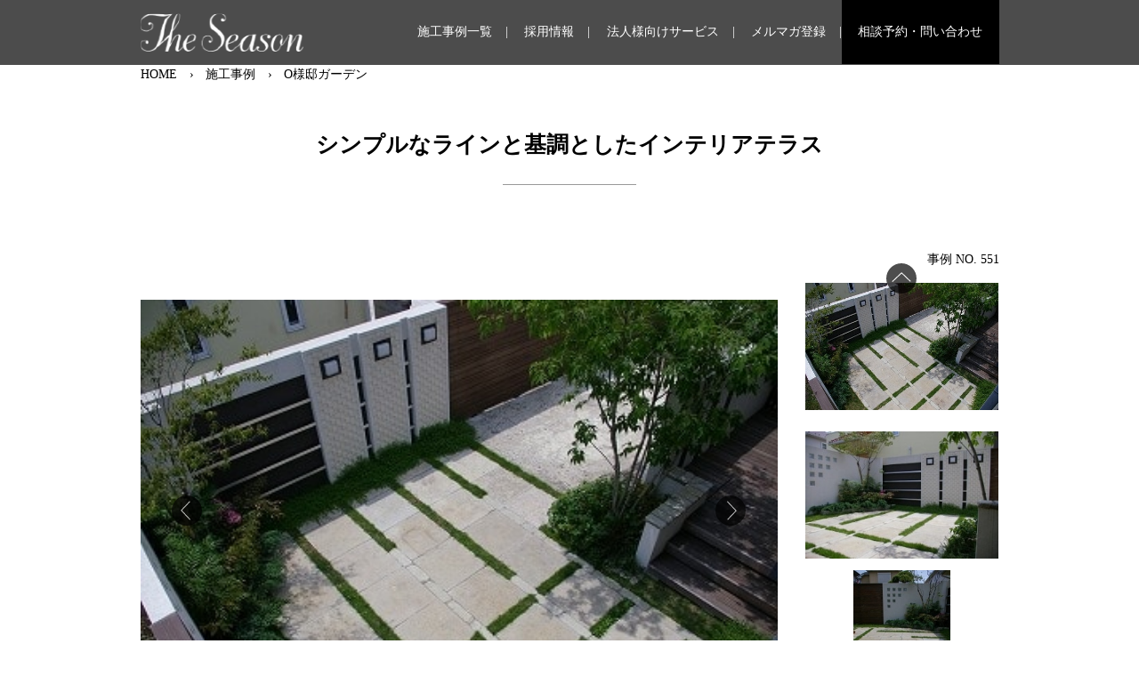

--- FILE ---
content_type: text/html; charset=UTF-8
request_url: https://the-season.net/works/21361/
body_size: 20022
content:
<!doctype html>
<html lang="ja">
<head>
	<!-- Google Tag Manager -->
<script>(function(w,d,s,l,i){w[l]=w[l]||[];w[l].push({'gtm.start':
new Date().getTime(),event:'gtm.js'});var f=d.getElementsByTagName(s)[0],
j=d.createElement(s),dl=l!='dataLayer'?'&l='+l:'';j.async=true;j.src=
'https://www.googletagmanager.com/gtm.js?id='+i+dl;f.parentNode.insertBefore(j,f);
})(window,document,'script','dataLayer','GTM-TQQS2J9');</script>
<!-- End Google Tag Manager -->
<!-- Google tag (gtag.js) -->
<script async src="https://www.googletagmanager.com/gtag/js?id=G-3DKP2FCDRV"></script>
<script>
  window.dataLayer = window.dataLayer || [];
  function gtag(){dataLayer.push(arguments);}
  gtag('js', new Date());

  gtag('config', 'G-3DKP2FCDRV');
</script>
<title>O様邸ガーデン | おしゃれな外構・エクステリアと庭は受賞多数の外構工事店へ</title>
			<meta charset="UTF-8">
	<meta http-equiv="X-UA-Compatible" content="IE=edge">
	<meta name="viewport" content="width=device-width,initial-scale=1">
	<meta name="format-detection" content="telephone=no">
	<!--[if lt IE 9]>
		<script src="//cdnjs.cloudflare.com/ajax/libs/html5shiv/3.7.2/html5shiv.min.js"></script>
		<script src="//cdnjs.cloudflare.com/ajax/libs/respond.js/1.4.2/respond.min.js"></script>
	<![endif]-->
	<!--==== bootstrap読み込み ====-->
	<link rel="stylesheet" href="https://stackpath.bootstrapcdn.com/bootstrap/4.5.0/css/bootstrap.min.css">
	<link rel="stylesheet" href="https://cdnjs.cloudflare.com/ajax/libs/drawer/3.2.2/css/drawer.min.css">
	<!--==== fontawesome ====-->
  <link rel="stylesheet" href="https://cdnjs.cloudflare.com/ajax/libs/font-awesome/5.9.0/css/all.min.css" integrity="sha256-UzFD2WYH2U1dQpKDjjZK72VtPeWP50NoJjd26rnAdUI=" crossorigin="anonymous" />
	<link href="https://fonts.googleapis.com/css2?family=Noto+Serif+JP:wght@600&display=swap" rel="stylesheet">
	<link rel="stylesheet" href="https://the-season.net/wp-content/themes/the_season/css/icofont.min.css">
	<!--==== slick(carousel-02)
====-->
	<link rel="stylesheet" type="text/css" href="https://cdnjs.cloudflare.com/ajax/libs/slick-carousel/1.8.1/slick.min.css"/>
	<link rel="stylesheet" type="text/css" href="https://cdnjs.cloudflare.com/ajax/libs/slick-carousel/1.8.1/slick-theme.min.css"/>
	<script src="https://code.jquery.com/jquery-3.5.1.min.js"></script>
	<script src="https://the-season.net/wp-content/themes/the_season/js/works-carousel.js"></script>
	<script src="https://the-season.net/wp-content/themes/the_season/js/form.js"></script>
	<script src="https://cdnjs.cloudflare.com/ajax/libs/object-fit-images/3.2.4/ofi.js"></script>
	<!--==== css ====-->
	<link rel="stylesheet" href="https://the-season.net/wp-content/themes/the_season/style.css" />
	<script> objectFitImages(); </script>
	
<!-- All In One SEO Pack 3.7.1ob_start_detected [-1,-1] -->
<script type="application/ld+json" class="aioseop-schema">{}</script>
<link rel="canonical" href="https://the-season.net/works/21361/" />
<!-- All In One SEO Pack -->
<link rel='dns-prefetch' href='//s.w.org' />
		<script type="text/javascript">
			window._wpemojiSettings = {"baseUrl":"https:\/\/s.w.org\/images\/core\/emoji\/13.0.0\/72x72\/","ext":".png","svgUrl":"https:\/\/s.w.org\/images\/core\/emoji\/13.0.0\/svg\/","svgExt":".svg","source":{"concatemoji":"https:\/\/the-season.net\/wp-includes\/js\/wp-emoji-release.min.js?ver=5.5.17"}};
			!function(e,a,t){var n,r,o,i=a.createElement("canvas"),p=i.getContext&&i.getContext("2d");function s(e,t){var a=String.fromCharCode;p.clearRect(0,0,i.width,i.height),p.fillText(a.apply(this,e),0,0);e=i.toDataURL();return p.clearRect(0,0,i.width,i.height),p.fillText(a.apply(this,t),0,0),e===i.toDataURL()}function c(e){var t=a.createElement("script");t.src=e,t.defer=t.type="text/javascript",a.getElementsByTagName("head")[0].appendChild(t)}for(o=Array("flag","emoji"),t.supports={everything:!0,everythingExceptFlag:!0},r=0;r<o.length;r++)t.supports[o[r]]=function(e){if(!p||!p.fillText)return!1;switch(p.textBaseline="top",p.font="600 32px Arial",e){case"flag":return s([127987,65039,8205,9895,65039],[127987,65039,8203,9895,65039])?!1:!s([55356,56826,55356,56819],[55356,56826,8203,55356,56819])&&!s([55356,57332,56128,56423,56128,56418,56128,56421,56128,56430,56128,56423,56128,56447],[55356,57332,8203,56128,56423,8203,56128,56418,8203,56128,56421,8203,56128,56430,8203,56128,56423,8203,56128,56447]);case"emoji":return!s([55357,56424,8205,55356,57212],[55357,56424,8203,55356,57212])}return!1}(o[r]),t.supports.everything=t.supports.everything&&t.supports[o[r]],"flag"!==o[r]&&(t.supports.everythingExceptFlag=t.supports.everythingExceptFlag&&t.supports[o[r]]);t.supports.everythingExceptFlag=t.supports.everythingExceptFlag&&!t.supports.flag,t.DOMReady=!1,t.readyCallback=function(){t.DOMReady=!0},t.supports.everything||(n=function(){t.readyCallback()},a.addEventListener?(a.addEventListener("DOMContentLoaded",n,!1),e.addEventListener("load",n,!1)):(e.attachEvent("onload",n),a.attachEvent("onreadystatechange",function(){"complete"===a.readyState&&t.readyCallback()})),(n=t.source||{}).concatemoji?c(n.concatemoji):n.wpemoji&&n.twemoji&&(c(n.twemoji),c(n.wpemoji)))}(window,document,window._wpemojiSettings);
		</script>
		<style type="text/css">
img.wp-smiley,
img.emoji {
	display: inline !important;
	border: none !important;
	box-shadow: none !important;
	height: 1em !important;
	width: 1em !important;
	margin: 0 .07em !important;
	vertical-align: -0.1em !important;
	background: none !important;
	padding: 0 !important;
}
</style>
	<link rel='stylesheet' id='wp-block-library-css'  href='https://the-season.net/wp-includes/css/dist/block-library/style.min.css?ver=5.5.17' type='text/css' media='all' />
<script type='text/javascript' src='https://the-season.net/wp-includes/js/jquery/jquery.js?ver=1.12.4-wp' id='jquery-core-js'></script>
<script type='text/javascript' src='https://the-season.net/wp-content/plugins/business-calendar/business-calendar.js?ver=5.5.17' id='wp_business_calendar-js'></script>
<link rel="https://api.w.org/" href="https://the-season.net/wp-json/" /><link rel="alternate" type="application/json" href="https://the-season.net/wp-json/wp/v2/works/21361" /><link rel="EditURI" type="application/rsd+xml" title="RSD" href="https://the-season.net/xmlrpc.php?rsd" />
<link rel="wlwmanifest" type="application/wlwmanifest+xml" href="https://the-season.net/wp-includes/wlwmanifest.xml" /> 
<link rel='prev' title='M様邸ガーデン' href='https://the-season.net/works/21353/' />
<link rel='next' title='M様邸クローズエクステリア' href='https://the-season.net/works/21371/' />
<meta name="generator" content="WordPress 5.5.17" />
<link rel='shortlink' href='https://the-season.net/?p=21361' />
<link rel="alternate" type="application/json+oembed" href="https://the-season.net/wp-json/oembed/1.0/embed?url=https%3A%2F%2Fthe-season.net%2Fworks%2F21361%2F" />
<link rel="alternate" type="text/xml+oembed" href="https://the-season.net/wp-json/oembed/1.0/embed?url=https%3A%2F%2Fthe-season.net%2Fworks%2F21361%2F&#038;format=xml" />
<link type="text/css" href="https://the-season.net/wp-content/plugins/business-calendar/business-calendar.css" rel="stylesheet" /><!-- Favicon Rotator -->
<link rel="shortcut icon" href="https://the-season.net/wp-content/uploads/2020/09/fabicon-2.jpg" />
<!-- End Favicon Rotator -->
	</head>
	<body data-rsssl=1 class="works-template-default single single-works postid-21361">
<!-- Google Tag Manager (noscript) -->
<noscript><iframe src="https://www.googletagmanager.com/ns.html?id=GTM-TQQS2J9"
height="0" width="0" style="display:none;visibility:hidden"></iframe></noscript>
<!-- End Google Tag Manager (noscript) -->
	<!--	==================== ヘッダー ====================-->
	<header id="page-header" class="fixed-top d-flex align-items-center">
		<div class="container">
			<nav class="navbar navbar-expand-md navbar-dark" >
				<div>
										 <div class="header-logo">
						 <a class="" href="https://the-season.net">
							 <img src="https://the-season.net/wp-content/themes/the_season/image/logo.png" alt="The seasonのロゴ" class="img-fluid"/>
						 </a>
					</div>
					
					
					<div class="header-works-type d-md-none d-inline">外構工事・エクステリア・デザイン・ガーデン施工</div>
				</div>
				
				<button class="navbar-toggler" type="button" data-toggle="collapse" data-target="#navbarsExample04" aria-controls="navbarsExample04" aria-expanded="false" aria-label="Toggle navigation">
					<span class="navbar-toggler-icon"></span>
				</button>

				<div class="collapse navbar-collapse" id="navbarsExample04">
					<ul class="navbar-nav ml-auto">
						<li class="nav-item">
							<a href="https://the-season.net/works">施工事例一覧</a>
						</li>
						<!--<li class="nav-item">
							<a href="https://the-season.net#case-study">新着事例/人気の事例</a>
						</li>-->
						<li class="nav-item">
							<a href="https://the-season.net/recruit">採用情報</a>
						</li>
						<li class="nav-item d-md-none">
							<a href="https://the-season.net/about">ザ・シーズン ブランド コンセプト</a>
						</li>
						<li class="nav-item d-md-none">
							<a href="https://the-season.net/blog">ブログ</a>
						</li>
						<li class="nav-item d-md-none">
							<a href="https://the-season.net/flow">ご相談から完成まで</a>
						</li>
						<li class="nav-item d-md-none">
							<a href="https://the-season.net#shop-list">店舗案内</a>
						</li>
						<li class="nav-item d-md-none">
							<a href="https://the-season.net/about/#section-04">お客様の声</a>
						</li>
						<li class="nav-item d-md-none">
							<a href="https://the-season.net/award">受賞歴 メディア</a>
						</li>
						<li class="nav-item">
							<a href="https://the-season.net/corporate-services">法人様向けサービス</a>
						</li>
						<li class="nav-item d-md-none">
							<a href="https://the-season.net/customer-services">ザ・シーズン クラブメンバー</a>
						</li>
						<li class="nav-item">
							<a href="https://the-season.net/mailmagazine">メルマガ登録</a>
						</li>
						<li class="nav-item">
														<a href="https://the-season.net/contact">相談予約・問い合わせ</a>
													</li>
					</ul>
				</div>
			</nav>

	 </div>
	</header>
	<main>
<!--==================== パンくず ====================-->
<div class="topicpath container">
			<!-- Breadcrumb NavXT 6.5.0 -->
<span property="itemListElement" typeof="ListItem"><a property="item" typeof="WebPage" title="Go to おしゃれな外構・エクステリアと庭は受賞&hellip;." href="https://the-season.net" class="home" ><span property="name">HOME</span></a><meta property="position" content="1"></span><span property="itemListElement" typeof="ListItem"><a property="item" typeof="WebPage" title="Go to 施工事例." href="https://the-season.net/works/" class="post post-works-archive" ><span property="name">施工事例</span></a><meta property="position" content="2"></span><span property="itemListElement" typeof="ListItem"><span property="name" class="post post-works current-item">O様邸ガーデン</span><meta property="url" content="https://the-season.net/works/21361/"><meta property="position" content="3"></span>	</div>

<!--	==================== 施工事例を検索 ====================-->
<section id="works_detail">
	<div class="container">
		<div class="row">
			<div class="col-12 text-center">
				<h1 class="underbar_head">
					シンプルなラインと基調としたインテリアテラス				</h1>
			</div>
			<div class="col-12 text-right">
				事例&nbsp;NO.&nbsp;551			</div>
		</div>
				<div class="picture row">
			<div class="col-md-9">
				<ul class="slick02 mb-5">
										<li> <img src="https://the-season.net/wp-content/uploads/2020/08/k-ookuma_g01773_00.jpg" class="slick02-img"/>
												<p class="mt-3">
							車庫と庭とを一体化にした利用価値のあるガーデンテラスデザイン。						</p>
											</li>
															<li> <img src="https://the-season.net/wp-content/uploads/2020/08/k-ookuma_g01773_01.jpg" class="slick02-img"/>
												<p class="mt-3">
							リビングからの眺め：境界の３連アクセントにはタイルの凹凸と照明。						</p>
											</li>
															<li> <img src="https://the-season.net/wp-content/uploads/2020/08/k-ookuma_g01773_02.jpg" class="slick02-img"/>
												<p class="mt-3">
							車庫側から：境界の壁にガラスブロックのアクセント。						</p>
											</li>
															<li> <img src="https://the-season.net/wp-content/uploads/2020/08/k-ookuma_g01773_03.jpg" class="slick02-img"/>
												<p class="mt-3">
							アルミで造ったポイントとなる飾れるプランターライン。						</p>
											</li>
															<li> <img src="https://the-season.net/wp-content/uploads/2020/08/k-ookuma_g01773_04.jpg" class="slick02-img"/>
												<p class="mt-3">
							３連門柱の照明が陰影を造り出す。						</p>
											</li>
															<li> <img src="https://the-season.net/wp-content/uploads/2020/08/k-ookuma_g01773_05.jpg" class="slick02-img"/>
												<p class="mt-3">
							囲まれた壁の内側にウッドデッキ、室内と繋がりが楽しい演出。						</p>
											</li>
															<li> <img src="https://the-season.net/wp-content/uploads/2020/08/k-ookuma_g01773_06.jpg" class="slick02-img"/>
												<p class="mt-3">
							少しだけアクセントに入れた縦型ウッドフェンス。						</p>
											</li>
															<li> <img src="https://the-season.net/wp-content/uploads/2020/08/k-ookuma_g01773_07.jpg" class="slick02-img"/>
												<p class="mt-3">
							芝生と自然石：ミストラスシルバーで交差する平面デザイン。						</p>
											</li>
															<li> <img src="https://the-season.net/wp-content/uploads/2020/08/k-ookuma_g01773_08.jpg" class="slick02-img"/>
												<p class="mt-3">
							高さのある住宅にしっかりとしたＧＤ空間が配置された。						</p>
											</li>
																													</ul>
			</div>
			<div class="col-md-3">
				<ul class="slick02-thumbnail">
										<li> <img src="https://the-season.net/wp-content/uploads/2020/08/k-ookuma_g01773_00.jpg" class="slick02-thumbnail-img"/> </li>
															<li> <img src="https://the-season.net/wp-content/uploads/2020/08/k-ookuma_g01773_01.jpg" class="slick02-thumbnail-img"/> </li>
															<li> <img src="https://the-season.net/wp-content/uploads/2020/08/k-ookuma_g01773_02.jpg" class="slick02-thumbnail-img"/> </li>
															<li> <img src="https://the-season.net/wp-content/uploads/2020/08/k-ookuma_g01773_03.jpg" class="slick02-thumbnail-img"/> </li>
															<li> <img src="https://the-season.net/wp-content/uploads/2020/08/k-ookuma_g01773_04.jpg" class="slick02-thumbnail-img"/> </li>
															<li> <img src="https://the-season.net/wp-content/uploads/2020/08/k-ookuma_g01773_05.jpg" class="slick02-thumbnail-img"/> </li>
															<li> <img src="https://the-season.net/wp-content/uploads/2020/08/k-ookuma_g01773_06.jpg" class="slick02-thumbnail-img"/> </li>
															<li> <img src="https://the-season.net/wp-content/uploads/2020/08/k-ookuma_g01773_07.jpg" class="slick02-thumbnail-img"/> </li>
															<li> <img src="https://the-season.net/wp-content/uploads/2020/08/k-ookuma_g01773_08.jpg" class="slick02-thumbnail-img"/> </li>
																													</ul>
			</div>
		</div>
	</div>
</section>
<section id="detail_concept">
	<div class="container">
		<div class="row">
			<div class="col-12 two-row-wrap">
				<h2 class="text-center underbar_head mincho">CONCEPT</h2>
			</div>
		</div>
		<div class="row">
			
			<div class="col-md-6 mb-md-0 mb-3 col-12">
				既存のカースペースを楽しめる空間へと変化させることが目的の作品です。<br />
南側に位置する空間は隣地との動線が絡むため庭としての利用価値が少ない状況でした。そこに新しい空間を取り入れるための壁を周囲に纏い、別世界と創り出すことから始まりました。その壁にはリビングから眺め楽しめるインテリアウォールとしての楽しみを取り入れる細工を施しました。３つに並んだデザインウォールは奥様の空間でもあるキッチンから真っ直ぐに眺められる位置に配置し、そのサイドにはインテリアのように植物が飾られるアルミラインをデザインしてその隙間に特殊なプランターを飾れるように工夫がなされています。またリビングからつながりを持たせたウッドデッキがお子様の楽しい遊び場として利用されるように配置しこの小さな空間もデザインウォールで囲い込み２つめの特別な空間へと造りこみました。ウッドフェンスは縦型に利用し止め支柱を少しずつずらす事で新しいパーテーションが完成しております。また囲まれた壁にはスリットをあけて小鉢が飾られるアクセントも用いております。全体的に２色の塗り物は住宅のデザインからイメージを取り、全体のバランスも十分に配慮しております。夜の風景では個々のデザインされた照明がその空間の良さを教えてくれるかのようにライトアップされ、出ても楽しめ、部屋から眺めても良い一日の楽しみになるよう計算いたしました。<br />
<br />
開放的な空間を車庫としての利用空間が２つのテラスが完成し、さらには２台目の車庫としても装備がされており、空間の利用価値の高さを全てまかなえるベストなデザインがここに完成したと思います。			</div>
			
			<div class="col-md-6">
				
				<div class="row mb-4">
					
					<div class="col-xl-4">
						<div class="w-detail_category py-2"> 店&nbsp;舗 </div>
					</div>
					
					<div class="col-xl-8 d-flex">
							<ul class="mr-2">
								<li class="py-2">吉祥寺店</li>
							</ul>

						<ul class="px-md-0 tenpojohoha">
								<li class="py-2">※店舗情報は<a href="https://the-season.net/kichijouji/">こちら</a></li>
						</ul>
					</div>
				</div>
				<div class="row mb-4">
					<div class="col-xl-4">
						<div class="w-detail_category py-2">デザイナー </div>
					</div>
					<div class="col-xl-8">
						<div>
							<ul>
															</ul>
						</div>
					</div>
				</div>
				<div class="row mb-4">
					<div class="col-xl-4">
						<div class="w-detail_category py-2">施工スタイル </div>
					</div>
					<div class="col-xl-8">
						<div>
							<ul>
								<li class="py-2">ガーデン・庭</li>							</ul>
						</div>
					</div>
				</div>
				<div class="row mb-4">
					<div class="col-xl-4">
						<div class="w-detail_category py-2"> 部位 </div>
					</div>
					<div class="col-xl-8">
						<div>
							<ul>
								<li class="py-2">ガーデン/庭</li>							</ul>
						</div>
					</div>
				</div>
				<div class="row mb-4">
					<div class="col-xl-4">
						<div class="w-detail_category py-2">デザイン</div>
					</div>
					<div class="col-xl-8">
						<div>
							<ul>
								<li class="py-2">モダン外構・エクステリア</li>							</ul>
						</div>
					</div>
				</div>
			</div>
		</div>
	</div>
</section>
<section>
	<div class="container">
		<div class="row mb-5 mb-md-0 mt-5">
			<div class="col mx-auto text-center"> <a href="https://the-season.net/works" class="btn-black">一覧に戻る</a> </div>
		</div>
	</div>
</section>
</main>
<!--	==================== フッター ====================-->
<footer id="page-footer" class="bg-black">
  <div class="container">
    <div class="footer-contents-01">
      <div class="d-flex justify-content-end align-items-center"><span class="text-white channel-text">The Season<br>
        公式チャンネル</span>&nbsp;
        <div class="social-btn mr-md-2 mr-1"><a href="https://www.youtube.com/channel/UCRSpBvbuVpsIz9_iHH7hYVQ" target="_blank" class="youtube text-center bg-danger rounded-circle" style="width:35px; display:inline-block; padding-top:3px; padding-bottom:3px;"><i class="fas fa-play text-white"></i></a> </div>
        <div class="social-btn mr-md-2 mr-1"> <a href="https://www.pinterest.jp/theseasonpinterest/" target="_blank"><img src="https://the-season.net/wp-content/themes/the_season/image/pinta_icon.png" alt="pinterest" class="pinta align-top" width="35px"/></a> </div>
        <div class="social-btn"> <a href="https://www.instagram.com/the_season_exterior.garden/" target="_blank" class="insta text-center bg-white rounded-circle" style="width:35px; display:inline-block; padding-top:3px; padding-bottom:3px;"><img src="https://the-season.net/wp-content/themes/the_season/image/insta_icon.png" alt="instagram" class=" align-top" width="29px"/></a> </div>
      </div>
      <div class="row">
        <div class="mb-2 col-md-12 col-5"><a class="" href="https://the-season.net"><img src="https://the-season.net/wp-content/themes/the_season/image/logo.png" alt="The seasonのロゴ" class="img-fluid"/></a></div>
      </div>
      <div class="fc00-title pb-2">おしゃれな外構工事（エクステリア）＆お庭工事（ガーデン）の設計施工専門ショップ </div>
      <div class="row">
        <div class="col-md-4 mb-md-4">
          <div class="mb-md-3 mb-2">
                        <a class="btn btn-white" href="https://the-season.net/contact">相談予約・お問い合わせは<br class="d-none d-md-block d-lg-none">
            こちら</a>
                      </div>
          <div class="mb-md-2 mb-0"><a class="" href="https://the-season.net/sitemap">サイトマップ</a></div>
          <div><a href="https://the-season.net/link_policy">リンク</a></div>
        </div>
        <div class="col-md-8 col-12">
          <div class="row">
            <div class="col-md-4 col-6 mb-md-5 mb-2 order-1 order-md-1">
              <div><a href="https://the-season.net/area-feature/tokyo-area">東京</a></div>
              <ul>
                <li><a href="https://the-season.net/premium-office" target="_blank">プレミアムオフィス</a></li>
                <li><a href="https://the-season.net/setagaya" target="_blank" >世田谷店</a></li>
                <li><a href="https://the-season.net/kichijouji" target="_blank">吉祥寺店</a></li>
                <li><a href="https://the-season.net/tokyo-office" target="_blank">東京・新宿オフィス</a></li>
              </ul>
            </div>
            <div class="col-md-4 col-6 mb-md-5 mb-2 order-5 order-md-2">
              <div><a href="https://the-season.net/area-feature/chiba-area">千葉</a></div>
              <ul>
                <li><a href="https://the-season.net/kashiwa" target="_blank" >柏店</a></li>
				  <li><a href="https://the-season.net/makuhari" target="_blank" >千葉幕張くらし館店</a></li>
              </ul>
            </div>
			  <div class="col-md-4 col-6 mb-md-5 mb-2 order-6 order-md-3">
              <div>群馬</div>
              <ul>
                <li><a href="https://the-season.net/maebashi" target="_blank" >前橋オフィス</a></li>
              </ul>
            </div>
            <div class="col-md-4 col-6 mb-md-5 mb-2 order-4 order-md-4">
              <div><a href="https://the-season.net/area-feature/aichi-area">愛知</a></div>
              <ul>
                <li><a href="https://the-season.net/nagoya" target="_blank" >名古屋店</a></li>
				  <li><a href="https://the-season.net/nagoya-nishi" target="_blank" >名古屋西店</a></li>
				  <li><a href="https://the-season.net/nagoya-sakae-office" target="_blank" >名古屋栄オフィス</a></li>
              </ul>
            </div>
            <div class="col-md-4 col-6 mb-md-5 mb-2 order-3 order-md-5">
              <div><a href="https://the-season.net/area-feature/kanagawa-area">神奈川</a></div>
              <ul>
                <li><a href="https://the-season.net/kohoku" target="_blank" >港北店</a></li>
                <!--<li><a href="https://the-season.net/kanagawa-office" target="_blank">神奈川オフィス</a></li>-->
                <li><a href="https://the-season.net/yokohama-office" target="_blank">ヨコハマくらし館店</a></li>
                <li><a href="https://the-season.net/shonan-office" target="_blank">湘南オフィス</a></li>
              </ul>
            </div>
            <div class="col-md-4 col-6 mb-md-5 mb-2 order-2 order-md-6">
              <div><a href="https://the-season.net/area-feature/saitama-area">埼玉</a></div>
              <ul>
                <li><a href="https://the-season.net/urawa" target="_blank" >さいたま浦和店</a></li>
                <li><a href="https://the-season.net/saitama-oomiya" target="_blank" >大宮店</a></li>
                <li><a href="https://the-season.net/saitamanishi-office" target="_blank">埼玉坂戸オフィス</a></li>
              </ul>
            </div>
			  <div class="col-md-4 col-6 mb-md-5 mb-2 order-6 order-md-6">
<div><a href="https://the-season.net/area-feature/osaka-area">大阪</a></div>
<ul>
<li><a href="https://the-season.net/minoo" target="_blank" >箕面店</a></li>
<li><a href="https://the-season.net/osaka-office" target="_blank" >大阪オフィス</a></li>
</ul>
</div>
          </div>
        </div>
      </div>
    </div>
    <div class="footer-contents-01">
      <div class="row">
        <div class="col">
          <div class="fc01-title pb-2"><a class="" data-toggle="collapse" href="#collapseExample" role="button" aria-expanded="true" aria-controls="collapseExample">タイトル別施工事例<i class="fas fa-chevron-circle-down"></i></a></div>
        </div>
      </div>
      <div>
        <ul class="row collapse show" id="collapseExample">
                              <li class="col-xl-6 p-0"> <a href="https://the-season.net/works/32067/">
            日常に非日常を取り込む癒しのエレガントガーデン            </a> </li>
                    <li class="col-xl-6 p-0"> <a href="https://the-season.net/works/15841/">
            緑で迎えるエクステリア（外構）・ガーデン（お庭）坂の途…            </a> </li>
                    <li class="col-xl-6 p-0"> <a href="https://the-season.net/works/15831/">
            モールディングの映えるエレガントなガーデンリフォーム            </a> </li>
                    <li class="col-xl-6 p-0"> <a href="https://the-season.net/works/15863/">
            都市生活の中に緑が映える・二世帯住宅のためのやさしいエ…            </a> </li>
                    <li class="col-xl-6 p-0"> <a href="https://the-season.net/works/40624/">
            園路としてのアプローチ、開放感あるプライベートガーデン            </a> </li>
                    <li class="col-xl-6 p-0"> <a href="https://the-season.net/works/34753/">
            眺めるだけでなく、使える庭でおしゃれに暮らす            </a> </li>
                    <li class="col-xl-6 p-0"> <a href="https://the-season.net/works/35101/">
            風格あるレンガ貼りの外構と植栽のグリーンが映えるエクス…            </a> </li>
                    <li class="col-xl-6 p-0"> <a href="https://the-season.net/works/40653/">
            使いやすさと美しさを兼ね備えたナチュラルな素材にあふれ…            </a> </li>
                    <li class="col-xl-6 p-0"> <a href="https://the-season.net/works/22489/">
            木製梁で魅せるおしゃれなアウトドアリビング            </a> </li>
                    <li class="col-xl-6 p-0"> <a href="https://the-season.net/works/40647/">
            天然素材とたっぷりの緑で装ったモダンスタイルの邸宅            </a> </li>
                    <li class="col-xl-6 p-0"> <a href="https://the-season.net/works/34959/">
            整える　2022JEGｺﾝﾃｽﾄ最優秀賞＆LIXILｺ…            </a> </li>
                    <li class="col-xl-6 p-0"> <a href="https://the-season.net/works/30681/">
            石張りのアプローチとアイアンの門扉、季節の植栽が優しく…            </a> </li>
                    <li class="col-xl-6 p-0"> <a href="https://the-season.net/works/39527/">
            四季折々の樹木に囲まれたクローズ外構            </a> </li>
                    <li class="col-xl-6 p-0"> <a href="https://the-season.net/works/15900/">
            ご家族が居心地よく楽しめる緑に包まれた安らぎのアウトド…            </a> </li>
                    <li class="col-xl-6 p-0"> <a href="https://the-season.net/works/38245/">
            【受賞作品】「繋ぐ」            </a> </li>
                    <li class="col-xl-6 p-0"> <a href="https://the-season.net/works/34951/">
            シークエンス（移動する中で変化する景色）を愉しむ極上の…            </a> </li>
                    <li class="col-xl-6 p-0"> <a href="https://the-season.net/works/35111/">
            邸宅のデザインに寄り添って設えた集いの空間            </a> </li>
                    <li class="col-xl-6 p-0"> <a href="https://the-season.net/works/14201/">
            【受賞作品】上品なゴージャスを♡ 非日常の世界　            </a> </li>
                    <li class="col-xl-6 p-0"> <a href="https://the-season.net/works/40849/">
            庭の眺めを楽しみながら歩む 優雅な曲線のアプローチ            </a> </li>
                    <li class="col-xl-6 p-0"> <a href="https://the-season.net/works/27698/">
            【受賞作品】堂々とした佇まい             </a> </li>
                    <li class="col-xl-6 p-0"> <a href="https://the-season.net/works/39536/">
            【受賞作品】「添う」            </a> </li>
                    <li class="col-xl-6 p-0"> <a href="https://the-season.net/works/13697/">
            ナチュラルガーデン・日よけのあるプライベートテラス            </a> </li>
                    <li class="col-xl-6 p-0"> <a href="https://the-season.net/works/40667/">
            曲線を使った視覚効果で奥行きのあるアプローチに            </a> </li>
                    <li class="col-xl-6 p-0"> <a href="https://the-season.net/works/15158/">
            【受賞作品】非日常的なハイステイタスを感じられる            </a> </li>
                  </ul>
      </div>
    </div>
    <div class="footer-contents-01">
      <div class="row">
        <div class="col-xl-3 mb-2">
          <div class="fc01-title pb-2"> <a class="" data-toggle="collapse" href="#collapseExample-02" role="button" aria-expanded="true" aria-controls="collapseExample">スタイル<i class="fas fa-chevron-circle-down"></i></a> </div>
          <div class="collapse show" id="collapseExample-02">
            <ul>
              <li><a href="https://the-season.net/works-style/style01/">オープン エクステリア外構</a></li>
              <li><a href="https://the-season.net/works-style/style02/">クローズ エクステリア外構</a></li>
              <li><a href="https://the-season.net/works-style/style03/">セミクローズ エクステリア外構</a></li>
              <li><a href="https://the-season.net/works-style/style04/">受賞作品</a></li>
              <li><a href="https://the-season.net/works-style/style05/">ガーデン庭</a></li>
              <li><a href="https://the-season.net/works-style/style06/">受賞 エクステリア外構</a></li>
              <li><a href="https://the-season.net/works-style/style07/">新築エクステリア</a></li>
              <li><a href="https://the-season.net/works-style/style08/">エクステリアリフォーム</a></li>
              <li><a href="https://the-season.net/works-style/style09/">受賞 ガーデン庭</a></li>
            </ul>
          </div>
        </div>
        <div class="col-xl-3 mb-2">
          <div class="fc01-title pb-2"> <a class="" data-toggle="collapse" href="#collapseExample-03" role="button" aria-expanded="true" aria-controls="collapseExample">デザイン<i class="fas fa-chevron-circle-down"></i></a> </div>
          <div class="collapse show" id="collapseExample-03">
            <ul>
              <li><a href="https://the-season.net/works-design/design01/">モダン</a></li>
              <li><a href="https://the-season.net/works-design/design02/">ナチュラル</a></li>
              <li><a href="https://the-season.net/works-design/design03/">リゾート/バリ</a></li>
              <li><a href="https://the-season.net/works-design/design04/">トラッド</a></li>
              <li><a href="https://the-season.net/works-design/design05/">和風モダン</a></li>
              <li><a href="https://the-season.net/works-design/design06/">洋風</a></li>
            </ul>
          </div>
        </div>
        <div class="col-xl-3 mb-2">
          <div class="fc01-title pb-2"> <a class="" data-toggle="collapse" href="#collapseExample-04" role="button" aria-expanded="true" aria-controls="collapseExample">部位<i class="fas fa-chevron-circle-down"></i></a> </div>
          <div class="collapse show" id="collapseExample-04">
            <ul>
              <li><a href="https://the-season.net/works-parts/parts01/">門周り/ファサード</a></li>
              <li><a href="https://the-season.net/works-parts/parts02/">ゲート/シャッターゲート</a></li>
              <li><a href="https://the-season.net/works-parts/parts03/">ガーデン/庭</a></li>
              <li><a href="https://the-season.net/works-parts/parts04/">ガーデン</a></li>
              <li><a href="https://the-season.net/works-parts/parts05/">デッキテラス タイルテラス ウッド</a></li>
              <li><a href="https://the-season.net/works-parts/parts06/">車庫ガレージ</a></li>
              <li><a href="https://the-season.net/works-parts/parts07/">ドッグラン ペットガーデン</a></li>
            </ul>
          </div>
        </div>
        <div class="col-xl-3 mb-2">
          <div class="fc01-title pb-2"> <a class="" data-toggle="collapse" href="#collapseExample-05" role="button" aria-expanded="true" aria-controls="collapseExample">その他<i class="fas fa-chevron-circle-down"></i></a> </div>
          <div class="collapse show" id="collapseExample-05">
            <ul>
              <li><a href="https://the-season.net/works">店舗</a></li>
              <!--<li><a href="#">デザイナー</a></li>-->
            </ul>
          </div>
        </div>
      </div>
    </div>
    <div class="footer-contents-01">
      <div class="row">
        <div class="col">
          <div class="fc01-title pb-2"><a class="" data-toggle="collapse" href="#collapseExample-06" role="button" aria-expanded="true" aria-controls="collapseExample">受賞歴・メディア掲載<i class="fas fa-chevron-circle-down"></i></a></div>
        </div>
      </div>
      <div class="row collapse show" id="collapseExample-06">
        <div class="col-12 mb-md-4 mb-3">
          <div class="mb-2">受賞歴</div>
          <ul>
                                    <li> <a href="https://the-season.net/award/40213/">
              第11回JEG(住宅8社エクステリア＆ガーデン協議会)デザインコンテスト2024リフォーム部門優秀賞＆古谷俊一賞              </a> </li>
                        <li> <a href="https://the-season.net/award/40208/">
              三協アルミ　WONDER　EXTERIOR　DESIGN　CONTEST 2024ファサード部門ブロンズデザイン賞              </a> </li>
                        <li> <a href="https://the-season.net/award/40202/">
              第20回オンリーワンクラブデザインコンテスト ファサード部門フォトジェニック賞              </a> </li>
                        <li> <a href="https://the-season.net/award/37892/">
              第10回JEG(住宅8社エクステリア＆ガーデン協議会)デザインコンテスト2023リフォーム部門最優秀賞              </a> </li>
                        <li> <a href="https://the-season.net/award/37885/">
              第10回JEG(住宅8社エクステリア＆ガーデン協議会)デザインコンテスト2023スタンダードエクステリア部門最優秀賞              </a> </li>
                        <li> <a href="https://the-season.net/award/37878/">
              第10回JEG(住宅8社エクステリア＆ガーデン協議会)デザインコンテスト2023リフォーム部門最優秀賞              </a> </li>
                        <li> <a href="https://the-season.net/award/35342/">
              第18回オンリーワンクラブデザインコンテスト ファサード部門優良賞              </a> </li>
                        <li> <a href="https://the-season.net/award/35338/">
              第18回オンリーワンクラブデザインコンテスト リフォーム部門優秀賞              </a> </li>
                        <li> <a href="https://the-season.net/award/35339/">
              第18回オンリーワンクラブデザインコンテスト ファサード部門優秀賞              </a> </li>
                        <li> <a href="https://the-season.net/award/35135/">
              LIXILエクステリアコンテスト2022　Dエクステリアリフォーム部門　金賞              </a> </li>
                        <li> <a href="https://the-season.net/award/35022/">
              2022メイクランド施工写真コンテスト敢闘賞              </a> </li>
                        <li> <a href="https://the-season.net/award/34988/">
              第9回JEG(住宅8社エクステリア＆ガーデン協議会)デザインコンテスト2022スタンダードエクステリア部門最優秀賞              </a> </li>
                        <li> <a href="https://the-season.net/award/34969/">
              第9回JEG(住宅8社エクステリア＆ガーデン協議会)デザインコンテスト2022リフォーム部門最優秀賞              </a> </li>
                        <li> <a href="https://the-season.net/award/34938/">
              第9回JEG(住宅8社エクステリア＆ガーデン協議会)デザインコンテスト2022リフォーム部門優秀賞              </a> </li>
                        <li> <a href="https://the-season.net/award/34957/">
              第8回JEG(住宅8社エクステリア＆ガーデン協議会)デザインコンテスト2021リフォーム部門最優秀賞              </a> </li>
                        <li> <a href="https://the-season.net/award/33190/">
              第8回住宅8社エクステリア＆ガーデン協議会（JEG）デザインコンテスト2021ハイクラスエクステリア部門優秀賞              </a> </li>
                        <li> <a href="https://the-season.net/award/33189/">
              第8回住宅8社エクステリア＆ガーデン協議会（JEG）デザインコンテスト2021スタンダードエクステリア部門優秀賞              </a> </li>
                        <li> <a href="https://the-season.net/award/32418/">
              三協アルミ　WONDER　EXTERIOR　DESIGN　CONTEST 2021ファサード部門シルバー賞              </a> </li>
                        <li> <a href="https://the-season.net/award/32209/">
              WONDER EXTERIOR DESIGN CONTEST 2021 パブリック部門　ブロンズ賞              </a> </li>
                        <li> <a href="https://the-season.net/award/31733/">
              チェルシーフラワーショー2009シルバーメダル              </a> </li>
                        <li> <a href="https://the-season.net/award/29100/">
              国土交通省主催、『全国都市緑化ならフェアー』              </a> </li>
                        <li> <a href="https://the-season.net/award/27269/">
              2019　三協アルミ　リフォーム部門　地区優秀賞              </a> </li>
                        <li> <a href="https://the-season.net/award/27204/">
              三協アルミ「WONDER EXTERIOR DESIGN CONTEST 2019」 入賞              </a> </li>
                        <li> <a href="https://the-season.net/award/27202/">
              三協アルミ「WONDER EXTERIOR DESIGN CONTEST 2019」地区優秀賞              </a> </li>
                      </ul>
        </div>
        <!--<div class="col-12">
						<div class="mb-2">メディア掲載</div>
						<ul>
							<li><a href="#">ダミーダミーダミーダミーダミーダミーダミーダミーダミー</a></li>
							<li><a href="#">ダミーダミーダミーダミーダミーダミーダミーダミーダミー</a></li>
							<li><a href="#">ダミーダミーダミーダミーダミーダミーダミーダミーダミー</a></li>
							<li><a href="#">ダミーダミーダミーダミーダミーダミーダミーダミーダミー</a></li>
						</ul>
					</div>--> 
      </div>
    </div>
    <div class="fc-head">
      <div class="fc02-head text-center">
        <h2 class="mincho two-row-head font-weight-bold">Area</h2>
        <div class="two-row-sub">エリア</div>
      </div>
    </div>
    <div class="footer-contents-02">
      <div class="row">
        <div class="col">
          <div class="fc02-title-line">
            <div class="fc02-title pb-2"><a class="" data-toggle="collapse" href="#collapseExample-08" role="button" aria-expanded="false" aria-controls="collapseExample">関東エリア<i class="fas fa-chevron-circle-down"></i></a> </div>
          </div>
        </div>
      </div>
      <div class="row collapse" id="collapseExample-08">
        <div class="col mb-md-4 mb-2">
          <div class="font-weight-bold area-ward"><a href="https://the-season.net/area-feature/tokyo-area">東京都</a></div>
			<div><a href="https://the-season.net/area-feature/setagaya-ward">世田谷区</a>、<a href="https://the-season.net/area-feature/meguro-ward">目黒区</a>、<a href="https://the-season.net/area-feature/ohta-ward">大田区</a>、<a href="https://the-season.net/area-feature/shinagawa-ward">品川区</a>、<a href="https://the-season.net/area-feature/minato-ward">港区</a>、<a href="https://the-season.net/area-feature/shibuya-ward">渋谷区</a>、<a href="https://the-season.net/area-feature/shinjuku-ward">新宿区</a>、<a href="https://the-season.net/area-feature/suginami-ward">杉並区</a>、<a href="https://the-season.net/area-feature/nakano-ward">中野区</a>、<a href="https://the-season.net/area-feature/toshima-ward">豊島区</a>、<a href="https://the-season.net/area-feature/bunkyo-ward">文京区</a>、<a href="https://the-season.net/area-feature/nerima-ward">練馬区</a>、<a href="https://the-season.net/area-feature/itabashi-ward">板橋区</a>、<a href="https://the-season.net/area-feature/arakawa-ward">荒川区</a>、<a href="https://the-season.net/area-feature/chuo-ward">中央区</a>、<a href="https://the-season.net/area-feature/chiyoda-ward">千代田区</a>、<a href="https://the-season.net/area-feature/katsushika-ward">葛飾区</a>、<a href="https://the-season.net/area-feature/koto-ward">江東区</a>、<a href="https://the-season.net/area-feature/sumida-ward">墨田区</a>、<a href="https://the-season.net/area-feature/edogawa-ward">江戸川区</a>、<a href="https://the-season.net/area-feature/adachi-ward">足立区</a>、<a href="https://the-season.net/area-feature/daito-ward">台東区</a>、<a href="https://the-season.net/area-feature/kita-ward">北区</a>、<a href="https://the-season.net/area-feature/komae-city">狛江市</a>、<a href="https://the-season.net/area-feature/chofu-city">調布市</a>、<a href="https://the-season.net/area-feature/musashino-city">武蔵野市</a>、<a href="https://the-season.net/area-feature/mitaka-city">三鷹市</a>、<a href="https://the-season.net/area-feature/koganei-city">小金井市</a>、<a href="https://the-season.net/area-feature/fuchu-city">府中市</a>、<a href="https://the-season.net/area-feature/kokubunji-city">国分寺市</a>、<a href="https://the-season.net/area-feature/kunitate-city">国立市</a>、<a href="https://the-season.net/area-feature/tachikawa-city">立川市</a>、<a href="https://the-season.net/area-feature/hino-city">日野市</a>、<a href="https://the-season.net/area-feature/tama-city">多摩市</a>、<a href="https://the-season.net/area-feature/inagi-city">稲城市</a>、<a href="https://the-season.net/area-feature/akishima-city">昭島市</a>、<a href="https://the-season.net/area-feature/hachiouji-city">八王子市</a>、<a href="https://the-season.net/area-feature/nishitoukyo-city">西東京市</a>、<a href="https://the-season.net/area-feature/higashikurume-city">東久留米市</a>、<a href="https://the-season.net/area-feature/kiyose-city">清瀬市</a>、<a href="https://the-season.net/area-feature/kodaira-city">小平市</a>、<a href="https://the-season.net/area-feature/higashimurayama-city">東村山市</a>、<a href="https://the-season.net/area-feature/higashiyamato-city">東大和市</a>、<a href="https://the-season.net/area-feature/musashimurayama-city">武蔵村山市</a>、<a href="https://the-season.net/area-feature/hamura-city">羽村市</a>、<a href="https://the-season.net/area-feature/fussa-city">福生市</a>、<a href="https://the-season.net/area-feature/akiruno-city">あきる野市</a>、<a href="https://the-season.net/area-feature/machida-city">町田市</a>、<a href="https://the-season.net/area-feature/oume-city">青梅市</a>、<a href="https://the-season.net/area-feature/minamiaoyama">南青山</a>、<a href="https://the-season.net/area-feature/shirogane">白金</a>、<a href="https://the-season.net/area-feature/akasaka">赤坂</a>、<a href="https://the-season.net/area-feature/nishiazabu">西麻布</a>、<a href="https://the-season.net/area-feature/motoazabu">元麻布</a>、<a href="https://the-season.net/area-feature/minamiazabu">南麻布</a>、<a href="https://the-season.net/area-feature/seijo">成城</a>、<a href="https://the-season.net/area-feature/todoroki">等々力</a>、<a href="https://the-season.net/area-feature/hiroo">広尾</a>、<a href="https://the-season.net/area-feature/yoyogiuehara">代々木上原</a>、<a href="https://the-season.net/area-feature/shouto">松濤</a>、<a href="https://the-season.net/area-feature/denenchofu">田園調布</a>、<a href="https://the-season.net/area-feature/jiyugaoka">自由が丘</a>、<a href="https://the-season.net/area-feature/kakinokisaka">柿の木坂</a>、<a href="https://the-season.net/area-feature/bancho">番町</a>、<a href="https://the-season.net/area-feature/kudan">九段</a>、<a href="https://the-season.net/area-feature/honkomagome">本駒込</a>、<a href="https://the-season.net/area-feature/nishikata">西片</a>、<a href="https://the-season.net/area-feature/kugayama">久我山</a>、<a href="https://the-season.net/area-feature/ichigaya">市谷（市ヶ谷）</a>、<a href="https://the-season.net/area-feature/jyonangozan">城南五山</a>、<a href="https://the-season.net/area-feature/oume-city">青梅市</a>、<a href="https://the-season.net/area-feature/hinodemachi">日出町</a>、<a href="https://the-season.net/area-feature/mizuhomachi">瑞穂町</a>、<a href="https://the-season.net/area-feature/okutamamachi/">奥多摩町</a>、<a href="https://the-season.net/area-feature/hinoharamura/">檜原村</a>、<a href="https://the-season.net/area-feature/futakotamagawa/">二子玉川</a>、<a href="https://the-season.net/area-feature/shirokanetakanawa/">白金高輪</a>、<a href="https://the-season.net/area-feature/omotesando/">表参道</a>、<a href="https://the-season.net/area-feature/gaienmae/">外苑前</a>、<a href="https://the-season.net/area-feature/jingumae/">神宮前</a>、<a href="https://the-season.net/area-feature/hamadayama/">浜田山</a>、<a href="https://the-season.net/area-feature/ogikubo/">荻窪</a>、<a href="https://the-season.net/area-feature/seta/">瀬田</a>、<a href="https://the-season.net/area-feature/shimokitazawa/">下北沢</a>、<a href="https://the-season.net/area-feature/sakurashinmachi/">桜新町</a>、<a href="https://the-season.net/area-feature/kagurazaka/">神楽坂</a>、<a href="https://the-season.net/area-feature/nakanosakaue/">中野坂上</a>、<a href="https://the-season.net/area-feature/gotanda/">五反田</a>、<a href="https://the-season.net/area-feature/yanaka/">谷中</a>、<a href="https://the-season.net/area-feature/nezu/">根津</a>、<a href="https://the-season.net/area-feature/sendagi/">千駄木</a>、<a href="https://the-season.net/area-feature/kaminoge/">上野毛</a>、<a href="https://the-season.net/area-design/tokyo-area/">厳選エリア東京都</a>、<a href="https://the-season.net/premium-area-lp-tokyo/">プレミアムエリア東京都</a>、その他近郊エリア</div>
          <div class="font-weight-bold mt-md-4 mt-2 area-ward"><a href="https://the-season.net/area-feature/kanagawa-area">神奈川県</a></div>
         <div><a href="https://the-season.net/area-feature/yokohama-city">横浜市</a>、<a href="https://the-season.net/area-feature/tsuduki-ward">都筑区</a>、<a href="https://the-season.net/area-feature/totsuka-ward">戸塚区</a>、<a href="https://the-season.net/area-feature/kohoku-ward">港北区</a>、<a href="https://the-season.net/area-feature/tsurumi-ward">鶴見区</a>、<a href="https://the-season.net/area-feature/midori-ward">緑区</a>、<a href="https://the-season.net/area-feature/kanagawa-ward">神奈川区</a>、<a href="https://the-season.net/area-feature/seya-ward">瀬谷区</a>、<a href="https://the-season.net/area-feature/asahi-ward">旭区</a>、<a href="https://the-season.net/area-feature/hodogaya-ward">保土ヶ谷区</a>、<a href="https://the-season.net/area-feature/nishi-ward-yokohama">西区</a>、<a href="https://the-season.net/area-feature/naka-ward-yokohama">中区</a>、<a href="https://the-season.net/area-feature/minami-ward-yokohama">南区</a>、<a href="https://the-season.net/area-feature/izumi-ward">泉区</a>、<a href="https://the-season.net/area-feature/konan-ward">港南区</a>、<a href="https://the-season.net/area-feature/isogo-ward">磯子区</a>、<a href="https://the-season.net/area-feature/sakae-ward">栄区</a>、<a href="https://the-season.net/area-feature/kanazawa-ward">金沢区</a>、<a href="https://the-season.net/area-feature/kawasaki-city">川崎市</a>、<a href="https://the-season.net/area-feature/kawasaki-ward">川崎区</a>、<a href="https://the-season.net/area-feature/saiwai-ward">幸区</a>、<a href="https://the-season.net/area-feature/nakahara-ward">中原区</a>、<a href="https://the-season.net/area-feature/takatsu-ward">高津区</a>、<a href="https://the-season.net/area-feature/miyamae-ward">宮前区</a>、<a href="https://the-season.net/area-feature/tama-ward">多摩区</a>、<a href="https://the-season.net/area-feature/asou-ward">麻生区</a>、<a href="https://the-season.net/area-feature/sagamihara-city">相模原市</a>、<a href="https://the-season.net/area-feature/atsugi-city">厚木市</a>、<a href="https://the-season.net/area-feature/yamato-city">大和市</a>、<a href="https://the-season.net/area-feature/zama-city">座間市</a>、<a href="https://the-season.net/area-feature/hayama-town">葉山町</a>、<a href="https://the-season.net/area-feature/yugawara">湯河原町</a>、<a href="https://the-season.net/area-feature/ohiso">大磯町</a>、<a href="https://the-season.net/area-feature/manazuru-town">真鶴町</a>、<a href="https://the-season.net/area-feature/zushi">逗子市</a>、<a href="https://the-season.net/area-feature/hakone">箱根町</a>、<a href="https://the-season.net/area-feature/chigasaki">茅ヶ崎市</a>、<a href="https://the-season.net/area-feature/kamakura">鎌倉市</a>、<a href="https://the-season.net/area-feature/hiroyamateien">披露山庭園</a>、<a href="https://the-season.net/area-feature/yamate-town">山手町</a>、<a href="https://the-season.net/area-feature/aobaku">青葉区</a>、<a href="https://the-season.net/area-feature/shinyurigaoka">新百合ヶ丘</a>、<a href="https://the-season.net/area-feature/miyamae-saginuma">宮前区鷺沼</a>、<a href="https://the-season.net/area-feature/ohkurayama">大倉山</a>、<a href="https://the-season.net/area-feature/yokosuka-city">横須賀市</a>、<a href="https://the-season.net/area-feature/miura-city">三浦市</a>、<a href="https://the-season.net/area-feature/fujisawa-city">藤沢市</a>、<a href="https://the-season.net/area-feature/ayase-city">綾瀬市</a>、<a href="https://the-season.net/area-feature/ebina-city">海老名市</a>、<a href="https://the-season.net/area-feature/samukawamachi">寒川町</a>、<a href="https://the-season.net/area-feature/aikawamachi">愛川町</a>、<a href="https://the-season.net/area-feature/isehara-city">伊勢原市</a>、<a href="https://the-season.net/area-feature/hiratsuka-city">平塚市</a>、<a href="https://the-season.net/area-feature/hadano-city">秦野市</a>、<a href="https://the-season.net/area-feature/odawara-city">小田原市</a>、<a href="https://the-season.net/area-feature/ooba-town">大場町</a>、<a href="https://the-season.net/area-feature/sagamihara-midori-ward/">相模原市緑区</a>、<a href="https://the-season.net/area-feature/sagamihara-chuo-ward/">相模原市中央区</a>、<a href="https://the-season.net/area-feature/sagamihara-minami-ward/">相模原市南区</a>、<a href="https://the-season.net/area-feature/kiyokawamura/">清川村</a>、<a href="https://the-season.net/area-feature/ninomiya-town">二宮町</a>、<a href="https://the-season.net/area-feature/ooimachi/">大井町</a>、<a href="https://the-season.net/area-feature/kaiseimachi/">開成町</a>、<a href="https://the-season.net/area-feature/nakaimachi/">中井町</a>、<a href="https://the-season.net/area-feature/matsudamachi/">松田町</a>、<a href="https://the-season.net/area-feature/minamiashigara-city/">南足柄市</a>、<a href="https://the-season.net/area-feature/yamakita-town/">山北町</a>、<a href="https://the-season.net/area-feature/shonan/">湘南</a>、<a href="https://the-season.net/area-feature/kataseyama/">片瀬山</a>、<a href="https://the-season.net/area-feature/kamakurayama/">鎌倉山</a>、<a href="https://the-season.net/area-feature/kohoku-newtown/">港北ニュータウン</a>、<a href="https://the-season.net/area-feature/center-kita/">センター北</a>、<a href="https://the-season.net/area-feature/center-minami/">センター南</a>、<a href="https://the-season.net/area-feature/tama-plaza/">たまプラーザ</a>、<a href="https://the-season.net/area-feature/azamino/">あざみ野</a>、<a href="https://the-season.net/area-feature/saginuma/ ">鷺沼</a>、<a href="https://the-season.net/area-feature/musashikosugi/">武蔵小杉</a>、<a href="https://the-season.net/area-feature/tateba/">立場</a>、<a href="https://the-season.net/area-feature/hiyoshi/">日吉</a>、<a href="https://the-season.net/area-feature/shinkawasaki/">新川崎</a>、<a href="https://the-season.net/area-feature/hongodai/">本郷台</a>、<a href="https://the-season.net/area-feature/kamiooka/">上大岡 </a>、<a href="https://the-season.net/area-design/kanagawa-area/">厳選エリア神奈川県</a>、<a href="https://the-season.net/area-design/yokohama-city/">厳選エリア横浜市</a>、<a href="https://the-season.net/area-design/kawasaki-city/">厳選エリア川崎市</a>、<a href="https://the-season.net/yokohama-kurashikan-lp/">厳選エリア横浜市西区</a>、<a href="https://the-season.net/premium-area-lp-kanagawa/">プレミアムエリア横浜市西区</a>、その他近郊エリア、東急田園都市線沿線、東急東横線沿線、東急世田谷線沿線など。</div>
          <div class="font-weight-bold area-ward mt-md-4 mt-2"><a href="https://the-season.net/area-feature/chiba-area">千葉県</a></div>
			<div><a href="https://the-season.net/area-feature/chiba-city">千葉市</a>、<a href="https://the-season.net/area-feature/chuo-ward-chiba">中央区</a>、<a href="https://the-season.net/area-feature/inage-ward">稲毛区</a>、<a href="https://the-season.net/area-feature/wakaba-ward">若葉区</a>、<a href="https://the-season.net/area-feature/midori-ward-chiba">緑区</a>、<a href="https://the-season.net/area-feature/hanamigawa-ward">花見川区</a>、<a href="https://the-season.net/area-feature/mihama-ward">美浜区</a>、<a href="https://the-season.net/area-feature/kashiwa-city">柏市</a>、<a href="https://the-season.net/area-feature/matsudo-city">松戸市</a>、<a href="https://the-season.net/area-feature/nagareyama-city">流山市</a>、<a href="https://the-season.net/area-feature/abiko-city">我孫子市</a>、<a href="https://the-season.net/area-feature/noda-city">野田市</a>、<a href="https://the-season.net/area-feature/kamagaya-city">鎌ヶ谷市</a>、<a href="https://the-season.net/area-feature/shiroi-city">白井市</a>、<a href="https://the-season.net/area-feature/inzai-city">印西市</a>、<a href="https://the-season.net/area-feature/ichikawa-city">市川市</a>、<a href="https://the-season.net/area-feature/urayasu-city">浦安市</a>、<a href="https://the-season.net/area-feature/funabashi-city">船橋市</a>、<a href="https://the-season.net/area-feature/narashino-city">習志野市</a>、<a href="https://the-season.net/area-feature/yachiyo-city">八千代市</a>、<a href="https://the-season.net/area-feature/sakura-city">佐倉市</a>、<a href="https://the-season.net/area-feature/yotsukaidou-city">四街道市</a>、<a href="https://the-season.net/area-feature/shisui-town">酒々井町</a>、<a href="https://the-season.net/area-feature/kujukuri">九十九里</a>、<a href="https://the-season.net/area-feature/sakae-town">栄町</a>、<a href="https://the-season.net/area-feature/tomisato-city">富里市</a>、<a href="https://the-season.net/area-feature/yachimata-city">八街市</a>、<a href="https://the-season.net/area-feature/ichihara-city">市原市</a>、<a href="https://the-season.net/area-feature/sodegaura-city">袖ヶ浦市</a>、<a href="https://the-season.net/area-feature/kisarazu-city">木更津市</a>、<a href="https://the-season.net/area-feature/kimitsu-city">君津市</a>、<a href="https://the-season.net/area-feature/futtsu-city">富津市</a>、<a href="https://the-season.net/area-feature/kyonanmachi">鋸南町</a>、<a href="https://the-season.net/area-feature/minamibousou-city">南房総市</a>、<a href="https://the-season.net/area-feature/tateyama-city">館山市</a>、<a href="https://the-season.net/area-feature/kamogawa-city">鴨川市</a>、<a href="https://the-season.net/area-feature/katori-city">香取市</a>、<a href="https://the-season.net/area-feature/kanzaki-town/">神崎町</a>、<a href="https://the-season.net/area-feature/takomachi/">多古町</a>、<a href="https://the-season.net/area-feature/shibayama-town/">芝山町</a>、<a href="https://the-season.net/area-feature/sanmu-city/">山武市</a>、<a href="https://the-season.net/area-feature/yokoshibahikarimachi/">横芝光町</a>、<a href="https://the-season.net/area-feature/sousa-city/">匝瑳市</a>、<a href="https://the-season.net/area-feature/asahi-city/">旭市</a>、<a href="https://the-season.net/area-feature/tounosyoumachi/">東庄町</a>、<a href="https://the-season.net/area-feature/choushi-city/">銚子市</a>、<a href="https://the-season.net/area-feature/tougane-city/">東金市</a>、<a href="https://the-season.net/area-feature/ohamishirasato-city/">大網白里</a>、<a href="https://the-season.net/area-feature/shirako-town/">白子町</a>、<a href="https://the-season.net/area-feature/mobara-city/">茂原市</a>、<a href="https://the-season.net/area-feature/nagaramachi/">長柄町</a>、<a href="https://the-season.net/area-feature/chonan-town/">長南町</a>、<a href="https://the-season.net/area-feature/choseimura/">長生村</a>、<a href="https://the-season.net/area-feature/ichinomiya-town/">一宮町</a>、<a href="https://the-season.net/area-feature/mutsuzawa-town/">睦沢町</a>、<a href="https://the-season.net/area-feature/isumi-city/">いすみ市</a>、<a href="https://the-season.net/area-feature/ohtaki-town/">大多喜町</a>、<a href="https://the-season.net/area-feature/katsuura-city/">勝浦市</a>、<a href="https://the-season.net/area-feature/shinurayasu/">新浦安</a>、<a href="https://the-season.net/area-feature/makuharishintoshin/">幕張新都心</a>、<a href="https://the-season.net/area-feature/asumigaoka/">緑区あすみが丘</a>、<a href="https://the-season.net/area-feature/chiba-newtown/">千葉ニュータウン</a>、<a href="https://the-season.net/area-feature/ichikawamama/">市川真間</a>、<a href="https://the-season.net/area-feature/yukarigaoka/">ユーカリが丘</a>、<a href="https://the-season.net/area-feature/kashiwabirezi/">柏ビレジ</a>、<a href="https://the-season.net/area-feature/yurinokidai/">ゆりのき台</a>、<a href="https://the-season.net/area-feature/kashiwanoha/">柏の葉</a>、<a href="https://the-season.net/area-feature/ootakanomori/">おおたかの森</a>、<a href="https://the-season.net/area-feature/maihama/">舞浜</a>、房総、<a href="https://the-season.net/area-design/chiba-area/">厳選エリア千葉県</a>、<a href="https://the-season.net/area-design/chiba-city/">厳選エリア千葉市</a>、<a href="https://the-season.net/makuhari-kurashikan-lp/">厳選エリア千葉市幕張</a>、<a href="https://the-season.net/premium-area-lp-chiba/">プレミアムエリア千葉市幕張</a>、その他近郊エリア</div>
          <div class="font-weight-bold mt-md-4 mt-2 area-ward"><a href="https://the-season.net/area-feature/saitama-area">埼玉県</a></div>
			<div><a href="https://the-season.net/area-feature/saitama-city">さいたま市</a>、<a href="https://the-season.net/area-feature/sakura-ward">桜区</a>、<a href="https://the-season.net/area-feature/minami-ward-saitama">南区</a>、<a href="https://the-season.net/area-feature/midori-ward-saitama">緑区</a>、<a href="https://the-season.net/area-feature/nishi-ward-saitama">西区</a>、<a href="https://the-season.net/area-feature/minuma-ward">見沼区</a>、<a href="https://the-season.net/area-feature/chuo-ward-saitama">中央区</a>、<a href="https://the-season.net/area-feature/iwatsuki-ward">岩槻区</a>、<a href="https://the-season.net/area-feature/sakado-city">坂戸市</a>、<a href="https://the-season.net/area-feature/urawa-ward">浦和区</a>、<a href="https://the-season.net/area-feature/ohmiya-ward">大宮区</a>、<a href="https://the-season.net/area-feature/saitama-kita-ward">北区</a>、<a href="https://the-season.net/area-feature/misato-city">三郷市</a>、<a href="https://the-season.net/area-feature/yashio-city">八潮市</a>、<a href="https://the-season.net/area-feature/yoshikawa-city">吉川市</a>、<a href="https://the-season.net/area-feature/kasukabe-city">春日部市</a>、<a href="https://the-season.net/area-feature/koshigaya-city">越谷市</a>、<a href="https://the-season.net/area-feature/souka-city">草加市</a>、<a href="https://the-season.net/area-feature/matsubushi-town">松伏町</a>、<a href="https://the-season.net/area-feature/kawaguchi-city">川口市</a>、<a href="https://the-season.net/area-feature/tokorozawa-city">所沢市</a>、<a href="https://the-season.net/area-feature/niiza-city">新座市</a>、<a href="https://the-season.net/area-feature/sayama-city">狭山市</a>、<a href="https://the-season.net/area-feature/iruma-city">入間市</a>、<a href="https://the-season.net/area-feature/kawagoe-city">川越市</a>、<a href="https://the-season.net/area-feature/asaka-city">朝霞市</a>、<a href="https://the-season.net/area-feature/shiki-city">志木市</a>、<a href="https://the-season.net/area-feature/wako-city">和光市</a>、<a href="https://the-season.net/area-feature/ageo-city">上尾市</a>、<a href="https://the-season.net/area-feature/fujimino-city">ふじみ野市</a>、<a href="https://the-season.net/area-feature/fujimi-city">富士見市</a>、<a href="https://the-season.net/area-feature/miyoshi-town">三芳町</a>、<a href="https://the-season.net/area-feature/toda-city">戸田市</a>、<a href="https://the-season.net/area-feature/warabi-city">蕨市</a>、<a href="https://the-season.net/area-feature/sugitomachi">杉戸町</a>、<a href="https://the-season.net/area-feature/satte-city">幸手市</a>、<a href="https://the-season.net/area-feature/miyashiromachi">宮代町</a>、<a href="https://the-season.net/area-feature/kuki-city">久喜市</a>、<a href="https://the-season.net/area-feature/shiraoka-city">白岡市</a>、<a href="https://the-season.net/area-feature/hasuda-city">蓮田市</a>、<a href="https://the-season.net/area-feature/inamachi">伊奈町</a>、<a href="https://the-season.net/area-feature/okegawa-city">桶川市</a>、<a href="https://the-season.net/area-feature/kitamoto-city">北本市</a>、<a href="https://the-season.net/area-feature/kounosu-city">鴻巣市</a>、<a href="https://the-season.net/area-feature/yoshimimachi">吉見町</a>、<a href="https://the-season.net/area-feature/kawajimamachi">川島町</a>、<a href="https://the-season.net/area-feature/higashimatsuyama-city">東松山市</a>、<a href="https://the-season.net/area-feature/tsurugashima-city">鶴ヶ島市</a>、<a href="https://the-season.net/area-feature/hannou-city/ ">飯能市</a>、<a href="https://the-season.net/area-feature/hidaka-city/ ">日高市</a>、<a href="https://the-season.net/area-feature/moroyamamachi/ ">毛呂山町</a>、<a href="https://the-season.net/area-feature/ogosemachi/ ">越生町</a>、<a href="https://the-season.net/area-feature/hatoyamamachi/ ">鳩山町</a>、<a href="https://the-season.net/area-feature/yokozemachi/ ">横瀬町</a>、<a href="https://the-season.net/area-feature/tokigawamachi/ ">ときがわ町</a>、<a href="https://the-season.net/area-feature/ranzanmachi/ ">嵐山町</a>、<a href="https://the-season.net/area-feature/namegawamachi/ ">滑川町</a>、<a href="https://the-season.net/area-feature/gyoda-city/ ">行田市</a>、<a href="https://the-season.net/area-feature/hanyu-city/ ">羽生市</a>、<a href="https://the-season.net/area-feature/kazo-city">加須市</a>、<a href="https://the-season.net/area-feature/kumagaya-city">熊谷市</a>、<a href="https://the-season.net/area-feature/higashichichibumura/">東秩父村</a>、<a href="https://the-season.net/area-feature/ogawamachi/">小川町</a>、<a href="https://the-season.net/area-feature/chichibu-city">秩父市</a>、<a href="https://the-season.net/area-feature/oganomachi/">小鹿野町</a>、<a href="https://the-season.net/area-feature/minanomachi/">皆野町</a>、<a href="https://the-season.net/area-feature/nagatoromachi/">⻑瀞町</a>、<a href="https://the-season.net/area-feature/yoriimachi/">寄居町</a>、<a href="https://the-season.net/area-feature/misatomachi/">美里町</a>、<a href="https://the-season.net/area-feature/fukaya-city">深谷市</a>、<a href="https://the-season.net/area-feature/kamikawamachi/">神川町</a>、<a href="https://the-season.net/area-feature/kamisatomachi/">上里町</a>、<a href="https://the-season.net/area-feature/honjo-city/">本庄市</a>、<a href="https://the-season.net/area-feature/saitamashintoshin/">さいたま新都心</a>、<a href="https://the-season.net/area-feature/shiraoka-newtown/">白岡ニュータウン</a>、<a href="https://the-season.net/area-feature/koshigaya-laketown/">越谷レイクタウン</a>、<a href="https://the-season.net/area-feature/takahanacho/">高鼻町</a>、<a href="https://the-season.net/area-feature/bonsaicho/ ">盆栽町</a>、<a href="https://the-season.net/area-design/saitama-area/">厳選エリア埼玉県</a>、<a href="https://the-season.net/area-design/saitama-city/">厳選エリアさいたま市</a>、<a href="https://the-season.net/premium-area-lp-saitama/">プレミアムエリアさいたま市</a>、その他近郊エリア</div>
          <div class="font-weight-bold mt-md-4 mt-2 area-ward">茨城県</div>
          <div><a href="https://the-season.net/area-feature/toride-city">取手市</a>、<a href="https://the-season.net/area-feature/moriya-city">守谷市</a>、<a href="https://the-season.net/area-feature/tsukubamirai-city">つくばみらい市</a>、<a href="https://the-season.net/area-feature/tsukuba-city">つくば市</a>、常総市、坂東市、龍ケ崎市、牛久市、土浦市、阿見町、利根町、その他近郊エリア</div>
          <div class="mt-md-4 mt-2">上記エリア以外でも施工可能な場所もございますので、お気軽にご相談くださいませ。</div>
        </div>
      </div>
    </div>
    <div class="footer-contents-02">
      <div class="row">
        <div class="col">
          <div class="fc02-title-line">
            <div class="fc02-title pb-2"><a class="" data-toggle="collapse" href="#collapseExample-12" role="button" aria-expanded="false" aria-controls="collapseExample">東海エリア<i class="fas fa-chevron-circle-down"></i></a> </div>
          </div>
        </div>
      </div>
      <div class="row collapse" id="collapseExample-12">
        <div class="col mb-md-4 mb-2">
          <div class="font-weight-bold area-ward"><a href="https://the-season.net/area-feature/aichi-area">愛知県</a></div>
			<div><a href="https://the-season.net/area-feature/nagoya-city">名古屋市</a>、<a href="https://the-season.net/area-feature/chikusa-ward">千種区</a>、<a href="https://the-season.net/area-feature/nagoya-higasi-ward">東区</a>、<a href="https://the-season.net/area-feature/nagoya-kita-ward">北区</a>、<a href="https://the-season.net/area-feature/nagoya-nishi-ward">西区</a>、<a href="https://the-season.net/area-feature/nagoya-nakamura-ward">中村区</a>、<a href="https://the-season.net/area-feature/nagoya-naka-ward">中区</a>、<a href="https://the-season.net/area-feature/nagoya-showa-ward">昭和区</a>、<a href="https://the-season.net/area-feature/mizuho-ward">瑞穂区</a>、<a href="https://the-season.net/area-feature/nagoya-atsuta-ward">熱田区</a>、<a href="https://the-season.net/area-feature/nagoya-nakagawa-ward">中川区</a>、<a href="https://the-season.net/area-feature/nagoya-minato-ward">港区</a>、<a href="https://the-season.net/area-feature/nagoya-minami-ward">南区</a>、<a href="https://the-season.net/area-feature/moriyama-ward">守山区</a>、<a href="https://the-season.net/area-feature/nagoyamidori-ward">緑区</a>、<a href="https://the-season.net/area-feature/meitou-ward">名東区</a>、<a href="https://the-season.net/area-feature/tenpaku-ward">天白区</a>、<a href="https://the-season.net/area-feature/okazaki-city">岡崎市</a>、<a href="https://the-season.net/area-feature/ichinomiya-city">一宮市</a>、<a href="https://the-season.net/area-feature/seto-city">瀬戸市</a>、<a href="https://the-season.net/area-feature/handa-city">半田市</a>、<a href="https://the-season.net/area-feature/kasugai-city">春日井市</a>、津島市、<a href="https://the-season.net/area-feature/hikinan-city">碧南市</a>、<a href="https://the-season.net/area-feature/kariya-city">刈谷市</a>、<a href="https://the-season.net/area-feature/toyota-city">豊田市</a>、<a href="https://the-season.net/area-feature/anjou-city">安城市</a>、<a href="https://the-season.net/area-feature/nishio-city">西尾市</a>、犬山市、<a href="https://the-season.net/area-feature/tokoname-city">常滑市</a>、江南市、<a href="https://the-season.net/area-feature/komaki-city">小牧市</a>、稲沢市、<a href="https://the-season.net/area-feature/tokai-city">東海市</a>、<a href="https://the-season.net/area-feature/oobu-city">大府市</a>、<a href="https://the-season.net/area-feature/chita-city">知多市</a>、<a href="https://the-season.net/area-feature/chiryu-city">知立市</a>、<a href="https://the-season.net/area-feature/owariasahi-city">尾張旭市</a>、<a href="https://the-season.net/area-feature/takahama-city">高浜市</a>、岩倉市、<a href="https://the-season.net/area-feature/toyoake-city">豊明市</a>、<a href="https://the-season.net/area-feature/nisshin-city">日進市</a>、愛西市、<a href="https://the-season.net/area-feature/kiyosu-city">清須市</a>、<a href="https://the-season.net/area-feature/kitanagoya-city">北名古屋市</a>、弥富市、<a href="https://the-season.net/area-feature/miyoshi-city">みよし市</a>、あま市、<a href="https://the-season.net/area-feature/nagakute-city">長久手市</a>、<a href="https://the-season.net/area-feature/tougou-town">東郷町</a>、<a href="https://the-season.net/area-feature/toyoyama-town">豊山町</a>、大口町、扶桑町、大治町、蟹江町、飛島村、<a href="https://the-season.net/area-feature/agui-town">阿久比町</a>、<a href="https://the-season.net/area-feature/higashiura-town">東浦町</a>、南知多町、美浜町、武豊町</div>
        </div>
      </div>
    </div>
	  <div class="footer-contents-02">
      <div class="row">
        <div class="col">
          <div class="fc02-title-line">
            <div class="fc02-title pb-2"><a class="" data-toggle="collapse" href="#collapseExample-13" role="button" aria-expanded="false" aria-controls="collapseExample">関西エリア<i class="fas fa-chevron-circle-down"></i></a> </div>
          </div>
        </div>
      </div>
      <div class="row collapse" id="collapseExample-13">
        <div class="col mb-md-4 mb-2">
			<div class="font-weight-bold mt-md-4 mt-2 area-ward"><a href="https://the-season.net/area-feature/osaka-area">大阪府</a></div>
          <div><a href="https://the-season.net/area-feature/minoo/">箕面市</a>、<a href="https://the-season.net/area-feature/toyonaka/">豊中市</a>、<a href="https://the-season.net/area-feature/ikeda/">池田市</a>、<a href="https://the-season.net/area-feature/suita/">吹田市</a>、<a href="https://the-season.net/area-feature/ibaraki/">茨木市</a>、<a href="https://the-season.net/area-feature/takatsuki/">高槻市</a>、その他北摂近郊エリア、阪急宝塚線、阪急箕面線、阪急千里線、北大阪急行電鉄、大阪モノレール沿線など</div>
			<div class="font-weight-bold mt-md-4 mt-2 area-ward"><a href="https://the-season.net/area-feature/hyogo-area">兵庫県</a></div>
          <div><a href="https://the-season.net/area-feature/nishinomiya/">西宮市</a>、<a href="https://the-season.net/area-feature/ashiya/">芦屋市</a>、<a href="https://the-season.net/area-feature/takarazuka/">宝塚市</a>、<a href="https://the-season.net/area-feature/itami/">伊丹市</a>、<a href="https://the-season.net/area-feature/kawanishi/">川西市</a>、<a href="https://the-season.net/area-feature/sannda/">三田市</a>、<a href="https://the-season.net/area-feature/amagasaki/">尼崎市</a>、<a href="https://the-season.net/area-feature/inagawa/">猪名川町</a>、<a href="https://the-season.net/area-feature/higashinada/">神戸市東灘区</a>、その他阪神間近郊エリア、阪急神戸線、阪急今津線、阪急宝塚線、阪急伊丹線、能勢電鉄、JR 神戸線、JR 宝塚線、阪神本線沿線など</div></div>
        </div>
      </div>
    <div class="footer-contents-02">
      <div class="row">
        <div class="col">
          <div class="fc02-title-line">
            <div class="fc02-title pb-2"><a class="" data-toggle="collapse" href="#collapseExample-13" role="button" aria-expanded="false" aria-controls="collapseExample">その他エリア<span class="small">(設計のみお承りしております)</span><i class="fas fa-chevron-circle-down"></i></a> </div>
          </div>
        </div>
      </div>
      <div class="row collapse" id="collapseExample-13">
        <div class="col mb-md-4 mb-2">
          <div class="font-weight-bold mt-md-4 mt-2 area-ward">岐阜県</div>
          <div>岐阜市、各務原市、可児市、多治見市、荘川、ひるがの、高鷲、郡上、高山、その他近郊エリア</div>
          <div class="font-weight-bold mt-md-4 mt-2 area-ward">静岡県</div>
          <div>伊豆、浜名湖、御殿場、十里木、その他近郊エリア</div>
          <div class="font-weight-bold mt-md-4 mt-2 area-ward">三重県</div>
          <div>桑名市、その他近郊エリア</div>
          <div class="font-weight-bold mt-md-4 mt-2 area-ward">新潟県</div>
          <div>湯沢、その他近郊エリア</div>
          <div class="font-weight-bold mt-md-4 mt-2 area-ward">長野県</div>
          <div>佐久、安最野、八ヶ岳、諏訪、開田高原、野辺山、蓼科高原、志賀高原、富士見高原、 軽井沢<br>
            御代田、追分、旧軽井沢、南軽井沢、中軽井沢、新軽井沢、南ヶ丘・南原、その他近郊エリア</div>
          <div class="font-weight-bold mt-md-4 mt-2 area-ward">栃木県</div>
          <div>那須、その他近郊エリア</div>
          <div class="font-weight-bold mt-md-4 mt-2 area-ward">群馬県</div>
          <div>草津、嬬恋、その他近郊エリア</div>
          <div class="font-weight-bold mt-md-4 mt-2 area-ward">京都府</div>
          <div>下鴨、松ヶ崎、小山、岩倉、北白川、その他近郊エリア</div>
          <div class="font-weight-bold mt-md-4 mt-2 area-ward">和歌山県</div>
          <div>匠、畳屋、東鍛冶屋、西紺屋、白浜、その他近郊エリア</div>
          <div class="font-weight-bold mt-md-4 mt-2 area-ward">大分県</div>
          <div>湯布高原、その他近郊エリア</div>
          <div class="font-weight-bold mt-md-4 mt-2 area-ward">その他の高級住宅街一覧</div>
          <div>白壁、主税、橦木町、八事、藤が丘、四日市、桑名、鈴鹿、亀山、いなべ、東員、菰野、下鴨、松ヶ崎、小山、岩倉、北白川、匠、畳屋</div>
          <div class="mt-md-4 mt-2">上記エリア以外でも設計可能な場所もございますので、お気軽にご相談くださいませ。</div>
        </div>
      </div>
    </div>
    <div class="footer-contents-02">
      <div class="row">
        <div class="col">
          <div class="fc01-title pb-2"> <a href="https://the-season.net/construction">エクステリア・外構・庭・ガーデンのシーン</a> </div>
        </div>
      </div>
      <div class="row">
        <div class="col-md-6 mb-md-5 mb-2">
          <div class="mb-md-3"> <a href="https://the-season.net/construction#exterior">新築及びリフォーム外構・エクステリア工事</a> </div>
          <ul>
            <li><a href="https://the-season.net/construction#gate">門まわり門扉の種類（アルミ形材門扉・アルミ鋳物門扉・ウッド調門扉等）</a></li>
            <li><a href="https://the-season.net/construction#approach">アプローチ（タイル貼り、レンガ敷き、洗い出し仕上、自然石貼り等）</a></li>
            <li><a href="https://the-season.net/construction#garage">車庫（コンクリート+植栽目地、レンガ敷き+芝生敷き、緑化舗装ブロック等）</a></li>
            <li><a href="https://the-season.net/construction#tree">樹木（落葉樹、広葉樹等）</a></li>
            <li><a href="https://the-season.net/construction#garden">ガーデン（ウッドデッキ、シェード、ガーデンシンク、雨水タンク等）</a></li>
          </ul>
        </div>
        <div class="col-md-6 mb-md-5 mb-2">
          <div class="mb-md-3"> <a href="https://the-season.net/construction#wood-deck">ウッドデッキ工事</a> </div>
          <ul>
            <li><a href="https://the-season.net/construction#living-garden">リビングガーデンライフ</a></li>
            <li><a href="https://the-season.net/construction#potager-garden">ポタジェガーデンライフ</a></li>
            <li><a href="https://the-season.net/construction#smart-exterior">スマートエクステリアライフ</a></li>
            <li><a href="https://the-season.net/construction#universal-exterior">ユニバーサルエクステリアライフ</a></li>
            <li><a href="https://the-season.net/construction#kids&pet-garden">キッズ＆ペットガーデンライフ</a></li>
          </ul>
        </div>
      </div>
    </div>
    <nav class="mb-md-5 mb-2">
      <ul class="d-xl-flex justify-content-center">
        <li class="mb-0"> <a href="https://the-season.net/construction">エクステリア・外構・庭・ガーデンのシーン</a> </li>
        <li class="mb-0"> <a href="https://the-season.net/flow">ご相談から完成まで</a> </li>
        <li class="mb-0"> <a href="https://the-season.net/site_use">サイトのご利用について</a> </li>
      </ul>
      <ul class="d-xl-flex justify-content-center">
        <li class="mb-0"> <a href="https://the-season.net/collaboration_guidance">利用目的と共同利用に関するご案内</a> </li>
        <li class="mb-0"> <a href="https://the-season.net/privacy_policy">個人情報保護方針</a> </li>
        <li class="mb-0"> <a href="https://the-season.net/social_policy">ソーシャルメディアポリシー</a> </li>
      </ul>
    </nav>
    <div class="text-center">
      <p class="copyright">著作権、及びお客様のプライバシー保護のため、サイト内の写真や内容の無断転載等はお断り致します。<br>
        Copyright© The Season All Rights Reserved.</p>
    </div>
        <div class="f-fixed d-block d-md-none"><a class="text-center" href="https://the-season.net/mailmagazine">メ<br>ル<br>マ<br>ガ<br>登<br>録</a><a class="text-center" href="https://the-season.net/contact">相<br>
      談<br>
      予<br>
      約<br>
      ・<br>
      問<br>
      合<br>
      せ</a> </div>
              </div>
</footer>
<script src="https://cdn.jsdelivr.net/npm/popper.js@1.16.0/dist/umd/popper.min.js"></script> 
<script src="https://stackpath.bootstrapcdn.com/bootstrap/4.5.0/js/bootstrap.min.js"></script> 
<script src="https://cdnjs.cloudflare.com/ajax/libs/slick-carousel/1.8.1/slick.min.js"></script> 
<script src="https://the-season.net/wp-content/themes/the_season/js/carousel-01.js"></script> 
<script src="https://the-season.net/wp-content/themes/the_season/js/carousel-02.js"></script> 
<script src='https://ajaxzip3.github.io/ajaxzip3.js?ver=20140807'></script> 
<script src="https://the-season.net/wp-content/themes/the_season/js/zip.js"></script> 
<script src="https://the-season.net/wp-content/themes/the_season/js/search-form.js?s=1"></script> 
<script src="https://the-season.net/wp-content/themes/the_season/js/shop-accordion.js"></script> 
<script src="https://the-season.net/wp-content/themes/the_season/js/jquery.inview.min.js"></script> 
<script type="text/javascript">
jQuery(function() {
  jQuery('.jinwari').on('inview', function(event, isInView) {
    if (isInView) {
    //表示領域に入った時
      jQuery(this).addClass('img-blur');
    } else {
    //表示領域から出た時
      //jQuery(this).removeClass('img-blur');
    }
  });
});
</script> 
<script>
    jQuery('.navbar-nav>li>a ').on('click', function(){
        if(this.id != 'navbarDropdown'){
          jQuery('.navbar-collapse').collapse('hide');
        }
    });
    </script> 
<script type="text/javascript">
jQuery('#myModal').on('shown.bs.modal', function () {
  jQuery('#myInput').trigger('focus')
})
</script>

<script type='text/javascript' src='https://the-season.net/wp-includes/js/wp-embed.min.js?ver=5.5.17' id='wp-embed-js'></script>
</body></html>

--- FILE ---
content_type: text/css
request_url: https://the-season.net/wp-content/themes/the_season/css/link_policy.css
body_size: 63
content:
#link_policy {
 line-height: 1.4;
}

#link_policy a {
	word-break: break-all;
	color: #5E5E5E;
  text-decoration: underline;
}

#link_policy .dateil {
	font-size: 60%;
}



--- FILE ---
content_type: text/css
request_url: https://the-season.net/wp-content/themes/the_season/css/lp.css
body_size: 2608
content:
@charset "utf-8";
/* CSS Document */


/*-----------------------------------
          LP
----------------------------------*/
.uchisoto-reform section {
    padding-top: 0;
    padding-bottom: 0;
	font-family: "游明朝", YuMincho, "ヒラギノ明朝 ProN W3", "Hiragino Mincho ProN", source-han-serif-japanese, "HG明朝E", "ＭＳ Ｐ明朝", "ＭＳ 明朝","Sawarabi Mincho", serif!important;
	color:#333!important;
}
.uchisoto-reform .mv{
	position: relative;
}
.uchisoto-reform .mv h2{
	position: absolute;
	left: 0;
	bottom: 10.4vw;
	width: 100%;
	text-align: center;
}
.uchisoto-reform .mv h3{
	position: absolute;
	left: 0;
	bottom: 5.2vw;
	width: 100%;
	text-shadow: 0 0 10px rgba(255,255,255,.9),1px 0 10px rgba(255,255,255,.9),0 1px 10px rgba(255,255,255,.9);
	color: #771400;
	font-size: 2.68vw;
	font-weight: bold;
	text-align: center;
}
.uchisoto-reform .mv h3 span{
	margin-left: 1em;
}

.uchisoto-reform .lead{
	background: url("../image/uchisoto-reform/bg_lead.jpg") no-repeat center top;
	background-size: cover;
	padding: 55px 3% 70px;
	font-size:16px!important;
}
.uchisoto-reform .lead h2{
	background: url("../image/uchisoto-reform/bg_lead_ttl.png") no-repeat center top;
	background-size: 100% auto;
	max-width: 1288px;
	margin: 0 auto 20px;
	color: #FFFFFF;
	text-align: center;
	line-height: 1.88;
}
.uchisoto-reform .lead p{
	max-width: 1240px;
	margin: 0 auto;
	color: #FFFFFF;
	text-align: center;
	line-height: 2;
}

.uchisoto-reform .value{
	background: url("../image/uchisoto-reform/bg_value.png") no-repeat center bottom;
	background-size: 100% auto;
	padding: 30px 0 20px 0; 
}
.uchisoto-reform .value h2{
	background: url("../image/uchisoto-reform/bg_value_ttl_top.png") no-repeat center top,
		url("../image/uchisoto-reform/bg_value_ttl_btm.png") no-repeat center bottom;
	background-size: auto 69px;
	padding: 110px 0 ;
	margin-bottom: 110px;
	font-weight: bold;
	font-size: 1.8rem;
}
.uchisoto-reform .value p{
	line-height: 2;
}
@media screen and (min-width: 750px) {
.uchisoto-reform .value{
	display: -webkit-box;
	display: -webkit-flex;
	display: -ms-flex;
	display: flex;
	justify-content: space-between;
	align-items: center;
}
	.uchisoto-reform .value div{		
		width: 37%;
		padding: 0 3% 0 6.5%;
		box-sizing: border-box;
	}
	.uchisoto-reform .value figure{
		width: 63%;
		max-width: 939px;
	}
}/*-PC only-*/

.uchisoto-reform .reform{
	background: url("../image/uchisoto-reform/bg_reform_top.jpg") no-repeat right top;
	padding: 125px 0 0;
}
.uchisoto-reform .reform h2{
	margin-bottom: 65px;
	text-align: center;
}
.uchisoto-reform .reform > ul{
	max-width: 1288px;
	padding: 0 3%;
	margin: 0 auto;
	
	display: -webkit-box;
	display: -webkit-flex;
	display: -ms-flex;
	display: flex;
	justify-content: space-between;
}
.uchisoto-reform .reform > ul li{
	border: 1px #d8b589 solid;
	background: rgba(255,255,255,.6);
	width: 31%;
	padding: 0 0 10px;
	font-size: 1.5rem;
	line-height: 90px;
	text-align: center;
	box-sizing: border-box;
}
.uchisoto-reform .reform > figure{
	margin-top: -10px;
}

.uchisoto-reform .reformBox{
	background: url("../image/uchisoto-reform/bg_reform01.jpg") no-repeat left bottom;
	padding: 0 3% 115px;
}
.uchisoto-reform .reform .reformBox:nth-of-type(even){
	background: url("../image/uchisoto-reform/bg_reform02.jpg") no-repeat right bottom;
}
.uchisoto-reform .reformBox h3{
		max-width: 1290px;
		margin: 0 auto 30px;
	text-align: center;
}
.uchisoto-reform .reformBox h3 .f-pin{
	font-size: 4.5rem;
}
.uchisoto-reform .reformBox h3 span + span{
	display: block;
	border: 1px #d8b589 solid;
	line-height: 1.9;
}
.uchisoto-reform .reformBox .inner figure{
	position: relative;
}
.uchisoto-reform .reformBox .inner figure figcaption{
	position: absolute;
	left: 12px;
	bottom: 10px;
	color: #FFFFFF;
	font-size: 1.2rem;
	font-family:"游ゴシック", YuGothic, "ヒラギノ角ゴ ProN W3", "Hiragino Kaku Gothic ProN", "メイリオ", Meiryo, sans-serif;
}
.uchisoto-reform .reformBox .inner dl{}
.uchisoto-reform .reformBox .inner dl dt{
	position: relative;
	background: url("../image/uchisoto-reform/bg_reform_ttl.png") no-repeat left top;
	background-size: 100% 100%;
	width: 144px;
	margin: 0 0 -22px;
	color: #FFFFFF;
	font-size:1.2rem;
	line-height: 45px;
	text-align: center;
	font-weight:300!important;
}
.uchisoto-reform .reformBox .inner dl dd{
	background: url("../image/uchisoto-reform/bg_reform_txt.png") no-repeat left top;
	background-size: 100% 100%;
	padding: 50px 6.5% 35px;
	margin-left:10px ;
}
.uchisoto-reform .reformBox .inner dl dd + dt{
	margin-top: 50px;
}
.uchisoto-reform .reformBox .inner p,
.uchisoto-reform .reformBox .inner dd,
	.uchisoto-reform .reformBox .inner li{
	line-height: 1.88;
}

@media screen and (min-width: 750px) {
	.uchisoto-reform .reformBox .inner{		
	display: -webkit-box;
	display: -webkit-flex;
	display: -ms-flex;
	display: flex; 
		justify-content: space-between;
		align-items: center;
		max-width: 1290px;
		margin: 0 auto;
	}
.uchisoto-reform .reform .reformBox:nth-of-type(even) .inner{
	flex-direction: row-reverse;
}
	.uchisoto-reform .reformBox .inner figure{
		max-width: 645px;
		width: 50%;
	}
	.uchisoto-reform .reformBox .inner dl,
	.uchisoto-reform .reformBox .inner div,
	.uchisoto-reform .reformBox .inner > p{
		max-width: 580px;
		width: 45%;
	}
	
	.uchisoto-reform #manage .inner > p{
		max-width: 510px;
	}
	.uchisoto-reform #permanent .inner div{
		max-width: 510px;
		padding: 0 0 0 3.2%;
		text-align: center;
	}
}/*-PC only-*/

.uchisoto-reform #house{
	padding-top: 95px;
}
.uchisoto-reform #permanent{
	padding-bottom: 90px;
}
	.uchisoto-reform #permanent .inner div p{
		text-align: left;
	}
	.uchisoto-reform #permanent .inner div ul{
		display: inline-block;
		padding: 10px 0 0;
	}
	.uchisoto-reform #permanent .inner div ul li{
		margin-top: 1.3em;
		text-align: left;
	}
.uchisoto-reform .lpContact{
	background: url("../image/uchisoto-reform/bg_contact.jpg") no-repeat center top;
	background-size: cover;
	padding: 105px 3% 140px;
}
.uchisoto-reform .lpContact h2{
	position: relative;
	margin-bottom: 65px;
	color: #FFFFFF;
	text-align: center;
}
.uchisoto-reform .lpContact h2::after{
	content: "";
	display: block;
	background: #FFFFFF;
	width: 140px;
	width:30%;
	height: 1px;
	margin: 0 auto;
}
.uchisoto-reform .lpContact h2 + p{
	margin-bottom: 35px;
	color: #FFFFFF;
	text-align: center;
}
.uchisoto-reform .lpContact .button a{
	display: block;
	border-top: 1px #c8a374 solid;
	border-bottom: 1px #c8a374 solid;
	background: #f4e9e3;
	max-width: 360px;
	padding: 15px 0 15px 0;
	margin: 0 auto;
	text-align: center;
	box-sizing: border-box;
}
.uchisoto-reform .lpContact .button a::after{
	content: "";
	display: inline-block;
	background: url(https://www.the-season.net/wp-content/themes/the-season.net.2019/assets/img/common/btn_arrow.png) no-repeat left top;
	width: 23px;
	height: 6px;
	margin-left: 0.5em;
	vertical-align: middle;
}

/*--------------SP-----------------*/
@media screen and (max-width: 749px) {
	
	.uchisoto-reform .mv{
}
.uchisoto-reform .mv h2{
	left: 0;
	right: 0;
	bottom: 29.3vw;
	width: 52.8vw;
	margin: auto;
	text-align: center;
}
.uchisoto-reform .mv h3{
	position: absolute;
	left: 0;
	bottom: 6.4vw;
	width: 100%;
	font-size: 6.6vw;
	line-height: 1.6;
}
.uchisoto-reform .mv h3 span{
		display: block;
	}

.uchisoto-reform .lead{
	background: url("../image/uchisoto-reform/bg_lead_sp.jpg") no-repeat center top;
	background-size: cover;
	padding: 6vw 4.8vw 10.6vw;
}
.uchisoto-reform .lead h2{
	background: url("../image/uchisoto-reform/bg_lead_ttl_sp.png") no-repeat center top;
	background-size: 100% auto;
	padding: 5vw 0 0;
	margin: 0 0 4.5vw;
	font-size: 1.6rem;
	line-height: 1.44;
}
.uchisoto-reform .lead p{
	margin: 0 4.6vw;
	line-height: 2.1;
	font-size:16px!important;
}
	
.uchisoto-reform .value{
	background: url("../image/uchisoto-reform/bg_value.png") no-repeat center bottom;
	background-size: 100% 68%;
	padding: 13vw 4.8vw 7.7vw; 
}
.uchisoto-reform .value h2{
	background: url("../image/uchisoto-reform/bg_value_ttl_top.png") no-repeat center top,
		url("../image/uchisoto-reform/bg_value_ttl_btm.png") no-repeat center bottom;
	background-size: auto 14.6vw;
	padding: 22.4vw 0 ;
	margin-bottom: 18vw;
	font-size: 1.6rem;
	text-align: center;
}
.uchisoto-reform .value p{
	line-height: 2.1;
}	
	.uchisoto-reform .value figure{
		margin-top: 5.3vw;
	}
	

.uchisoto-reform .reform{
	background: url("../image/uchisoto-reform/bg_reform_top_sp.jpg") no-repeat right top;
	background-size: 100% auto;
	padding: 14.9vw 0 0;
}
.uchisoto-reform .reform h2{
	margin-bottom: 6.4vw;
	font-size: 1.6rem;
	line-height: 1.35;
}
.uchisoto-reform .reform > ul{
	padding: 0 5.3vw 5px;
	margin: 0 4.8vw;
	display: block;
}
.uchisoto-reform .reform > ul li{
	width:auto;
	padding: 3.4vw 0;
	margin: 0 0 3.2vw;
	font-size: 1.2rem;
	line-height: 1;
}
.uchisoto-reform .reform > figure{
	margin: 0;
}

.uchisoto-reform .reformBox{
	background: url("../image/uchisoto-reform/bg_reform01_sp.jpg") no-repeat left bottom;
	background-size: 100% auto;
	padding: 0 4.8vw 16vw;
}
.uchisoto-reform .reform .reformBox:nth-of-type(even){
	background: url("../image/uchisoto-reform/bg_reform02_sp.jpg") no-repeat right bottom;
	background-size: 100% auto;
}
.uchisoto-reform .reformBox h3{
		margin: 0 auto 4vw;
	font-size: 1.6rem;
}
.uchisoto-reform .reformBox h3 .f-pin{
	font-size: 3.6rem;
}
.uchisoto-reform .reformBox h3 span + span{
	padding: 2vw 0;
	line-height: 1.35;
}
.uchisoto-reform .reformBox .inner figure{
	margin-bottom: 3.6vw;
	}
.uchisoto-reform .reformBox .inner figure figcaption{
	position: absolute;
	left: 1.5vw;
	bottom: 1.3vw;
	font-size: 1.1rem;
}
.uchisoto-reform .reformBox .inner dl{}
.uchisoto-reform .reformBox .inner dl dt{
	width: 115px;
	margin: 0 0 -26px;
	font-size: 1.2rem;
	line-height: 36px;
}
.uchisoto-reform .reformBox .inner dl dd{
	padding: 9.3vw 4.6vw 4vw;
	margin-left:1.86vw;
}
.uchisoto-reform .reformBox .inner dl dd + dt{
	margin-top: 6.6vw;
}
.uchisoto-reform .reformBox .inner p,
.uchisoto-reform .reformBox .inner dd,
	.reformBox .inner li{
	line-height: 1.9;
}
	.uchisoto-reform #house{
	padding-top: 13.3vw;
}
.uchisoto-reform #permanent{
	padding-bottom: 14vw;
}
	.uchisoto-reform #permanent .inner div{
		text-align: center;
	}
	
.uchisoto-reform .lpContact{
	background: url("../image/uchisoto-reform/bg_contact_sp.jpg") no-repeat center top;
	background-size: cover;
	padding: 16.6vw 4.8vw 32vw;
}
.uchisoto-reform .lpContact h2{
	margin-bottom: 6.6vw;
	font-size: 1.6rem;
	line-height: 2.2rem;
}
.uchisoto-reform .lpContact h2::after{
	width: 109px;
}
.uchisoto-reform .lpContact h2 + p{
	margin-bottom: 3.46vw;
	line-height: 1.9;
}
.uchisoto-reform .lpContact .button a{
	max-width: none;
	padding: 18px 0 18px 0;
	font-size: 1.1rem;
}
}/*-SP-*/

--- FILE ---
content_type: text/css
request_url: https://the-season.net/wp-content/themes/the_season/css/special-shinchiku.css
body_size: 1825
content:
@charset "UTF-8";


/*frame*/
body.shinchiku #Main_Contents { width:1000px !important; }
body.shinchiku #Main_One_Box {
	padding:0 !important;
    border: none;
}


/*Body*/
body.shinchiku #renove-body {
	padding-top: 40px;
	padding-bottom: 30px;
    border-left: 1px solid #ddd9d3;
    border-right: 1px solid #ddd9d3;
}

body.shinchiku #renove-body h2 {
	background: none;
}
body.shinchiku #renove-body p.lead {
    font-size: 18px;
    line-height: 30px;
    text-align: center;
	color:#312e2c;
    margin-bottom: 35px;
}
body.shinchiku .cf::after {
    content: "";
    display: block;
    clear: both;
}

body.shinchiku div#Main_One_Box.special-renove div#renove-body div#box01.box div.cf p.ph,
body.shinchiku div#Main_One_Box.special-renove div#renove-body div#box02.box div.cf p.ph,
body.shinchiku div#Main_One_Box.special-renove div#renove-body div#box03.box div.cf p.ph{
	float: left;
}

body.shinchiku div#Main_One_Box.special-renove div#renove-body div#box01.box div.cf,
body.shinchiku div#Main_One_Box.special-renove div#renove-body div#box02.box div.cf,
body.shinchiku div#Main_One_Box.special-renove div#renove-body div#box03.box div.cf{
	padding: 0 0 25px 0;
	margin-bottom: 25px;
	border-bottom: dashed 1px #ccc;
}

body.shinchiku div#Main_One_Box.special-renove div#renove-body div.box div.cf.end{
	border: none !important;
	margin-bottom: 0px !important;
	padding-bottom: 0px !important;
}

body.shinchiku div#Main_One_Box.special-renove div#renove-body div#box01.box div.cf dl,
body.shinchiku div#Main_One_Box.special-renove div#renove-body div#box02.box div.cf dl,
body.shinchiku div#Main_One_Box.special-renove div#renove-body div#box03.box div.cf dl{

	width: 560px;
	float: right;
}

body.shinchiku div#Main_One_Box.special-renove div#renove-body div.box div.cf dt{
	font-size: 18px;
	font-weight: bold;
	margin-bottom: 10px;
}

body.shinchiku div#Main_One_Box.special-renove div#renove-body div.box div.cf dd{
	font-size: 14px;
	line-height: 22px;
}

body.shinchiku #box01 > div:nth-child(2) > dl:nth-child(2){
	padding-top: 20px;
}

body.shinchiku #box01 > div:nth-child(3) > dl:nth-child(2){
	padding-top: 10px;
}

body.shinchiku div.cf:nth-child(6) > p:nth-child(1){
	padding-top: 30px;
}

body.shinchiku #box02 > div:nth-child(3) > p:nth-child(1){
	padding-top: 30px;
}

/*
#box03 > div:nth-child(3),
#box02 > div:nth-child(4),
div.cf:nth-child(6){
	border: none !important;
}
*/

body.shinchiku #box02 > div:nth-child(2) > p:nth-child(1){
	padding-top: 30px;
}

body.shinchiku #box02 > div:nth-child(3) > dl:nth-child(2){
	padding-top: 0px;
}

body.shinchiku #box02 > div:nth-child(4) > dl:nth-child(2){
	padding-top: 10px;
}

body.shinchiku #box03 > div:nth-child(3) > p:nth-child(1){
	padding-top: 20px;
}

body.shinchiku div.end:nth-child(4) > p:nth-child(1){
	padding-top: 10px;
}

body.shinchiku div#Main_One_Box.special-renove div#renove-body div.box.aboutbox p.txt a{
	margin: 0 auto;
	width: 349px;
	display: block;
}





/*Box*/
body.shinchiku #renove-body .box {
	width:940px;
	margin:0 auto 60px;
	position:relative;
}

body.shinchiku #renove-body .box h3 {
	height:47px;
	text-indent:-9999px;
	margin-bottom:38px;
}
body.shinchiku #renove-body .box p.txt {
    line-height: 22px;
	text-align:left;
	width:606px;
    color: #312e2c;
    margin-top: 17px;
}

body.shinchiku #renove-body .box p.btn {
	position:absolute;
	right:0;
	bottom:0;
}
body.shinchiku #renove-body .box p.btn a {
	display:block;
	width:207px;
	height:38px;
	text-indent:-9999px;
	background:url(https://the-season.net/wp-content/themes/the_season/image/special/shinchiku/btn.png) no-repeat 0 0;
}


body.shinchiku #renove-body #box01 h3 {
	background:url(https://the-season.net/wp-content/themes/the_season/image/special/shinchiku/tl02.png) no-repeat 0 0;
}
body.shinchiku #renove-body #box02 h3 {
	background:url(https://the-season.net/wp-content/themes/the_season/image/special/shinchiku/tl03.png) no-repeat 0 0;
}
body.shinchiku #renove-body #box03 h3 {
	background:url(https://the-season.net/wp-content/themes/the_season/image/special/shinchiku/tl04.png) no-repeat 0 0;
}
body.shinchiku #renove-body #box04 h3 {
	background:url(https://the-season.net/wp-content/themes/the_season/image/special/shinchiku/tl05.png) no-repeat 0 0;
}
body.shinchiku #renove-body #box05 h3 {
	background:url(https://the-season.net/wp-content/themes/the_season/image/special/shinchiku/tl06.png) no-repeat 0 0;
}


body.shinchiku #renove-body .aboutbox {
	margin-bottom:45px;
}
body.shinchiku #renove-body .aboutbox h3 {
	height:146px;
	background:url(https://the-season.net/wp-content/themes/the_season/image/special/shinchiku/h204.jpg) no-repeat 0 0;
	margin-bottom:0;
}
body.shinchiku #renove-body .aboutbox p.txt {
	background:#efece8;
	padding:16px;
	margin: 0;
	width: 100%;
    /* width: 900px; */
}



/*concon*/
body.shinchiku #renove-body .concon p {
	text-align:center;
}
body.shinchiku #renove-body .concon p.txt07 {
    margin-bottom: 15px;
    line-height: 20px;
}

body.shinchiku #renove-body .contactbtn {
	display:none;
}


body.shinchiku #renove-body .simplebox {
    padding: 0 80px;
}
body.shinchiku #renove-body .simple_box .simplebox {
    background: #FFFFFF;
    margin-top: 50px;
}


body.shinchiku #renove-body .spcl {
    width: 840px;
    margin: 0 auto;
}


body.shinchiku .pcnone{
	display: none !important;
}

body.shinchiku #Banner_Box {
	background-color: #dedbd6;
    clear: both;
    overflow: hidden;
    padding: 30px 50px;
    width: 898px;
    margin: 0 auto 10px;
}

body.shinchiku #Banner_Box dl {
	margin-right: 16px;
}



/* オリジナルCSS */

body.shinchiku .detail_sec {
    background: #EFECE7;
    margin: auto;
    padding: 6vw 0;
}

body.shinchiku #Contents {
	background: #fff;
}

body.shinchiku main h2.two-row-head {
	text-align: center;
    font-size: 30px;
    text-align: center;
    line-height: 45px;
    margin-bottom: 20px;
    clear: both;
    color: #222;
}

body.shinchiku .formerit li {
	margin-right: 5px;
}

body.shinchiku .btn_wrap {
    margin-top: 6vw;
}

body.shinchiku .left {
	float: left;
}
body.shinchiku .right {
	float: right;
}

body.shinchiku .sec03 {
	padding: 0 80px;
}

body.shinchiku #renove-body .aboutbox div.txt {
	background: #efece8;
	padding: 16px;
	margin: 0;
	width: 100%;
}
body.shinchiku .mt-none {
	margin-top: 0;
}
body.shinchiku .title_bg_image {
	background: url(https://the-season.net/wp-content/themes/the_season/image/special/shinchiku/award_bg01.jpg)!important;
	background-repeat:no-repeat!important;
	background-size:cover!important;
	background-position:center!important;
	margin: 0;
	padding: 1vw 0;
	color: #FFF;
	font-weight: bold;
	text-align: center;
}

body.shinchiku #renove-body .aboutbox div.txt {
	padding: 30px;
}

@media screen and (max-width: 768px){
	body.shinchiku #all_wrap  .title_bg_image{
		padding: 5vw 0;
	}
	body.shinchiku #renove-body .aboutbox div.txt {
    padding: 10px;
}
	body.shinchiku main h2.two-row-head {
		font-size:21px;
		margin-bottom:0px;
		line-height: 32px;
	}
	body.shinchiku .card img {
    height: 56vw!important;
}
	body.shinchiku #Main_Contents {
    width: 95% !important;
}
	body.shinchiku #renove-body .box {
    width: 95%;
    margin: 0 auto 60px;
    position: relative;
}
	body.shinchiku div#Main_One_Box.special-renove div#renove-body div#box01.box div.cf dl, body.shinchiku div#Main_One_Box.special-renove div#renove-body div#box02.box div.cf dl, body.shinchiku div#Main_One_Box.special-renove div#renove-body div#box03.box div.cf dl {
    width: 100%;
    float: none;
}body.shinchiku div#Main_One_Box.special-renove div#renove-body div#box01.box div.cf p.ph, body.shinchiku div#Main_One_Box.special-renove div#renove-body div#box02.box div.cf p.ph, body.shinchiku div#Main_One_Box.special-renove div#renove-body div#box03.box div.cf p.ph {
    float: none;
}
	body.shinchiku #mv {
    height: auto;
}
	.parent-pageid-27538 .two-row-head:after{
		bottom:-10px!important;
	}
}

/* オリジナルCSS */

--- FILE ---
content_type: text/css
request_url: https://the-season.net/wp-content/themes/the_season/css/special-gaikou.css
body_size: 1857
content:
@charset "UTF-8";
.bg-mokuji{
	background: #e9e9e9;
}
.fs-24{
	font-size: 24px;
}
/*frame*/
body.gaikou #Main_Contents { width:1000px !important; }
body.gaikou #Main_One_Box {
	padding:0 !important;
    border: none;
}


/*Body*/
body.gaikou #renove-body {
	padding-top: 40px;
	padding-bottom: 30px;
    border-left: 1px solid #ddd9d3;
    border-right: 1px solid #ddd9d3;
}

body.gaikou #renove-body h2 {
	background: none;
}
body.gaikou #renove-body p.lead {
    font-size: 18px;
    line-height: 30px;
    text-align: center;
	color:#312e2c;
    margin-bottom: 35px;
}
body.gaikou .cf::after {
    content: "";
    display: block;
    clear: both;
}

body.gaikou div#Main_One_Box.special-renove div#renove-body div#box01.box div.cf p.ph,
body.gaikou div#Main_One_Box.special-renove div#renove-body div#box02.box div.cf p.ph,
body.gaikou div#Main_One_Box.special-renove div#renove-body div#box03.box div.cf p.ph{
	float: left;
}

body.gaikou div#Main_One_Box.special-renove div#renove-body div#box01.box div.cf,
body.gaikou div#Main_One_Box.special-renove div#renove-body div#box02.box div.cf,
body.gaikou div#Main_One_Box.special-renove div#renove-body div#box03.box div.cf{
	padding: 0 0 25px 0;
	margin-bottom: 25px;
	border-bottom: dashed 1px #ccc;
}

body.gaikou div#Main_One_Box.special-renove div#renove-body div.box div.cf.end{
	border: none !important;
	margin-bottom: 0px !important;
	padding-bottom: 0px !important;
}

body.gaikou div#Main_One_Box.special-renove div#renove-body div#box01.box div.cf dl,
body.gaikou div#Main_One_Box.special-renove div#renove-body div#box02.box div.cf dl,
body.gaikou div#Main_One_Box.special-renove div#renove-body div#box03.box div.cf dl{

	width: 560px;
	float: right;
}

body.gaikou div#Main_One_Box.special-renove div#renove-body div.box div.cf dt{
	font-size: 18px;
	font-weight: bold;
	margin-bottom: 10px;
}

body.gaikou div#Main_One_Box.special-renove div#renove-body div.box div.cf dd{
	font-size: 14px;
	line-height: 22px;
}

body.gaikou #box01 > div:nth-child(2) > dl:nth-child(2){
	padding-top: 20px;
}

body.gaikou #box01 > div:nth-child(3) > dl:nth-child(2){
	padding-top: 10px;
}

body.gaikou div.cf:nth-child(6) > p:nth-child(1){
	padding-top: 30px;
}

body.gaikou #box02 > div:nth-child(3) > p:nth-child(1){
	padding-top: 30px;
}

/*
#box03 > div:nth-child(3),
#box02 > div:nth-child(4),
div.cf:nth-child(6){
	border: none !important;
}
*/

body.gaikou #box02 > div:nth-child(2) > p:nth-child(1){
	padding-top: 30px;
}

body.gaikou #box02 > div:nth-child(3) > dl:nth-child(2){
	padding-top: 0px;
}

body.gaikou #box02 > div:nth-child(4) > dl:nth-child(2){
	padding-top: 10px;
}

body.gaikou #box03 > div:nth-child(3) > p:nth-child(1){
	padding-top: 20px;
}

body.gaikou div.end:nth-child(4) > p:nth-child(1){
	padding-top: 10px;
}

body.gaikou div#Main_One_Box.special-renove div#renove-body div.box.aboutbox p.txt a{
	margin: 0 auto;
	width: 349px;
	display: block;
}





/*Box*/
body.gaikou #renove-body .box {
	width:940px;
	margin:0 auto 60px;
	position:relative;
}

body.gaikou #renove-body .box h3 {
	height:47px;
	text-indent:-9999px;
	margin-bottom:38px;
}
body.gaikou #renove-body .box p.txt {
    line-height: 22px;
	text-align:left;
	width:606px;
    color: #312e2c;
    margin-top: 17px;
}

body.gaikou #renove-body .box p.btn {
	position:absolute;
	right:0;
	bottom:0;
}
body.gaikou #renove-body .box p.btn a {
	display:block;
	width:207px;
	height:38px;
	text-indent:-9999px;
	background:url(https://the-season.net/wp-content/themes/the_season/image/special/shinchiku/btn.png) no-repeat 0 0;
}


body.gaikou #renove-body #box01 h3 {
	background:url(https://the-season.net/wp-content/themes/the_season/image/special/shinchiku/tl02.png) no-repeat 0 0;
}
body.gaikou #renove-body #box02 h3 {
	background:url(https://the-season.net/wp-content/themes/the_season/image/special/shinchiku/tl03.png) no-repeat 0 0;
}
body.gaikou #renove-body #box03 h3 {
	background:url(https://the-season.net/wp-content/themes/the_season/image/special/shinchiku/tl04.png) no-repeat 0 0;
}
body.gaikou #renove-body #box04 h3 {
	background:url(https://the-season.net/wp-content/themes/the_season/image/special/shinchiku/tl05.png) no-repeat 0 0;
}
body.gaikou #renove-body #box05 h3 {
	background:url(https://the-season.net/wp-content/themes/the_season/image/special/shinchiku/tl06.png) no-repeat 0 0;
}


body.gaikou #renove-body .aboutbox {
	margin-bottom:45px;
}
body.gaikou #renove-body .aboutbox h3 {
	height:146px;
	background:url(https://the-season.net/wp-content/themes/the_season/image/special/shinchiku/h204.jpg) no-repeat 0 0;
	margin-bottom:0;
}
body.gaikou #renove-body .aboutbox p.txt {
	background:#efece8;
	padding:16px;
	margin: 0;
	width: 100%;
    /* width: 900px; */
}



/*concon*/
body.gaikou #renove-body .concon p {
	text-align:center;
}
body.gaikou #renove-body .concon p.txt07 {
    margin-bottom: 15px;
    line-height: 20px;
}

body.gaikou #renove-body .contactbtn {
	display:none;
}


body.gaikou #renove-body .simplebox {
    padding: 0 80px;
}
body.gaikou #renove-body .simple_box .simplebox {
    background: #FFFFFF;
    margin-top: 50px;
}


body.gaikou #renove-body .spcl {
    width: 840px;
    margin: 0 auto;
}


body.gaikou .pcnone{
	display: none !important;
}

body.gaikou #Banner_Box {
	background-color: #dedbd6;
    clear: both;
    overflow: hidden;
    padding: 30px 50px;
    width: 898px;
    margin: 0 auto 10px;
}

body.gaikou #Banner_Box dl {
	margin-right: 16px;
}



/* オリジナルCSS */

body.gaikou .detail_sec {
    background: #EFECE7;
    margin: auto;
    padding: 6vw 0;
}

body.gaikou #Contents {
	background: #fff;
}

body.gaikou main h2.two-row-head {
	text-align: center;
    font-size: 30px;
    text-align: center;
    line-height: 45px;
    margin-bottom: 20px;
    clear: both;
    color: #222;
}

body.gaikou .formerit li {
	margin-right: 5px;
}

body.gaikou .btn_wrap {
    margin-top: 6vw;
}

body.gaikou .left {
	float: left;
}
body.gaikou .right {
	float: right;
}

body.gaikou .sec03 {
	padding: 0 80px;
}

body.gaikou #renove-body .aboutbox div.txt {
	background: #efece8;
	padding: 16px;
	margin: 0;
	width: 100%;
}
body.gaikou .mt-none {
	margin-top: 0;
}
body.gaikou .title_bg_image {
	background: url(https://the-season.net/wp-content/themes/the_season/image/special/shinchiku/award_bg01.jpg)!important;
	background-repeat:no-repeat!important;
	background-size:cover!important;
	background-position:center!important;
	margin: 0;
	padding: 1vw 0;
	color: #FFF;
	font-weight: bold;
	text-align: center;
}

body.gaikou #renove-body .aboutbox div.txt {
	padding: 30px;
}

@media screen and (max-width: 768px){
	body.gaikou #all_wrap  .title_bg_image{
		padding: 5vw 0;
	}
	body.gaikou #renove-body .aboutbox div.txt {
    padding: 10px;
}
	body.gaikou main h2.two-row-head {
		font-size:21px;
		margin-bottom:0px;
		line-height: 32px;
	}
	body.gaikou .card img {
    height: 56vw!important;
}
	body.gaikou #Main_Contents {
    width: 95% !important;
}
	body.gaikou #renove-body .box {
    width: 95%;
    margin: 0 auto 60px;
    position: relative;
}
	body.gaikou div#Main_One_Box.special-renove div#renove-body div#box01.box div.cf dl, body.gaikou div#Main_One_Box.special-renove div#renove-body div#box02.box div.cf dl, body.gaikou div#Main_One_Box.special-renove div#renove-body div#box03.box div.cf dl {
    width: 100%;
    float: none;
}body.gaikou div#Main_One_Box.special-renove div#renove-body div#box01.box div.cf p.ph, body.gaikou div#Main_One_Box.special-renove div#renove-body div#box02.box div.cf p.ph, body.gaikou div#Main_One_Box.special-renove div#renove-body div#box03.box div.cf p.ph {
    float: none;
}
	body.gaikou #mv {
    height: auto;
}
	.parent-pageid-27499 .two-row-head:after{
		bottom:-10px!important;
	}
}

/* オリジナルCSS */

--- FILE ---
content_type: image/svg+xml
request_url: https://the-season.net/wp-content/themes/the_season/image/works-slide02-prev.svg
body_size: 261
content:
<svg xmlns="http://www.w3.org/2000/svg" viewBox="0 0 33.09 33.09"><defs><style>.cls-1{fill:none;stroke:#fff;stroke-miterlimit:10;}</style></defs><g id="レイヤー_2" data-name="レイヤー 2"><g id="レイヤー_1-2" data-name="レイヤー 1"><circle cx="16.54" cy="16.54" r="16.54"/><polyline class="cls-1" points="20.12 26.53 10.5 16.34 19.87 6.56"/></g></g></svg>

--- FILE ---
content_type: image/svg+xml
request_url: https://the-season.net/wp-content/themes/the_season/image/works-slide02-thumbnail-prev.svg
body_size: 261
content:
<svg xmlns="http://www.w3.org/2000/svg" viewBox="0 0 33.09 33.09"><defs><style>.cls-1{fill:none;stroke:#fff;stroke-miterlimit:10;}</style></defs><g id="レイヤー_2" data-name="レイヤー 2"><g id="レイヤー_1-2" data-name="レイヤー 1"><circle cx="16.54" cy="16.54" r="16.54"/><polyline class="cls-1" points="6.56 20.12 16.75 10.5 26.53 19.87"/></g></g></svg>

--- FILE ---
content_type: application/javascript
request_url: https://the-season.net/wp-content/themes/the_season/js/search-form.js?s=1
body_size: 807
content:
$(function(){	var searchForm = $('form#searchform');	var queryString = window.location.search;	if(searchForm.length && queryString.length){		queryString = queryString.substring(1);		var parameters = queryString.split('&');		var element;		var select;		for(var i = 0; i < parameters.length; i++){			element = parameters[i].split('=');			if(element.length > 1){				select = searchForm.find("select[name='" + element[0] + "'],input[type='text'][name='" + element[0] + "']");				if(select.length){					select.val(decodeURIComponent(element[1]));				}			}		}	}	$('form#searchform').submit(function(event){		event.preventDefault();		$('form#searchform *').css('cursor', 'wait');		var query = 's=';		$(this).find("select,input[type='text']").each(function(){			query += '&' + encodeURIComponent($(this).attr('name')) + '=' + encodeURIComponent($(this).val());		});		$.ajax({			type: 'GET',			url: $(this).attr('action'),			data: query,			dataType: 'text',			cache: false		})		.done(function(data){			var html = $($.parseHTML(data));			var i = 0;			var searchResults1 = $('section#search-results > div.container:eq(1)');			var searchResults2 = html.find('section#search-results > div.container:eq(1)');			if(searchResults1.length && searchResults2.length){				var link = searchResults2.find("a.link-btn-arrow-b");				if(link.length == 1){					var all = true;					var numbers = searchResults2.find('span.scale');					if(numbers.length == 1){						var number = numbers.text().split('/');						if(number.length == 2){							number[0] = parseInt(number[0]);							number[1] = parseInt(number[1]);							if(number[0] == number[1]){								all = false;							}						}					}					var href = link.attr('href').split('?');					if(all){						link.attr('href', href[0] + '?' + query + '&a=on');					}else{						link.attr('href', href[0]);					}				}				searchResults2.find('div.search-results-box > div').hide();				searchResults1.html(searchResults2.html());				searchResults1.find('div.search-results-box > div').each(function(){					$(this).delay(100 * i++).fadeIn(200);				});			}			$(this).delay(100 * i++).queue(function(){				$('form#searchform *').css('cursor', 'auto');			});		})		.fail(function(){			$('form#searchform *').css('cursor', 'auto');		});		return false;	});});